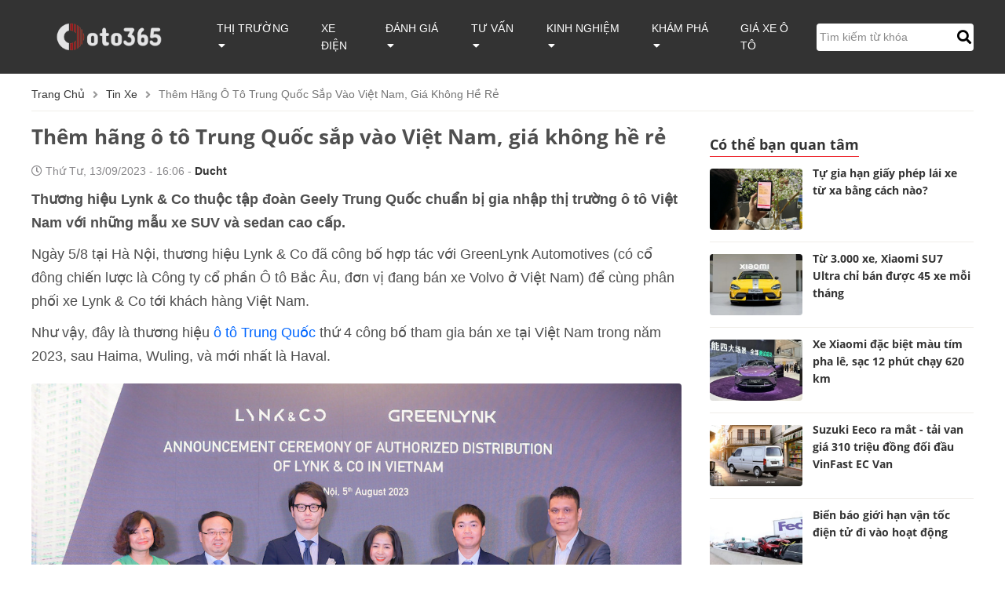

--- FILE ---
content_type: text/html; charset=UTF-8
request_url: https://oto365.net/them-hang-o-to-trung-quoc-sap-vao-viet-nam-gia-khong-he-re-7483
body_size: 9727
content:
<!DOCTYPE html>

<html lang="vi">
<head>
    <meta http-equiv="content-language" content="vi" />
<meta name="language" content="Vietnamese,vn" />
<meta name="geo.region" content="VN" />
<meta name="robots" content="index,follow,noodp" />
<meta charset="UTF-8">
<meta http-equiv="Content-Type" content="text/html; charset=UTF-8">
<meta name="viewport" content="width=device-width, minimum-scale=1.0, maximum-scale=1.0, user-scalable=no" />
<meta name="description" content="Thương hiệu Lynk & Co thuộc tập đoàn Geely Trung Quốc chuẩn bị gia nhập thị trường ô tô Việt Nam với những mẫu xe SUV và sedan cao cấp.">
<meta name="keywords" content="Lynk & Co, ô tô Trung Quốc, hãng ô tô, Geely">
<meta itemprop="image" content="https://oto365.net/uploads/news/2023/09/13/7483/0eadcbcdfd97e02036d2b05ed419a5618.jpeg" />
<meta property="og:url" content="https://oto365.net/them-hang-o-to-trung-quoc-sap-vao-viet-nam-gia-khong-he-re-7483" />
<meta property="og:type" content="article" />
<meta property="og:title" content="Thêm hãng ô tô Trung Quốc sắp vào Việt Nam, giá không hề rẻ" />
<meta property="og:description" content="Thương hiệu Lynk & Co thuộc tập đoàn Geely Trung Quốc chuẩn bị gia nhập thị trường ô tô Việt Nam với những mẫu xe SUV và sedan cao cấp." />
<meta property="og:image" content="https://oto365.net/uploads/news/2023/09/13/7483/0eadcbcdfd97e02036d2b05ed419a5618.jpeg" />
<meta property="og:site_name" content="oto365.net" />
<meta property="og:image:type" content="image/jpg" />
<meta property="og:image:width" content="626" />
<meta property="og:image:height" content="391" />
<title>Thêm hãng ô tô Trung Quốc sắp vào Việt Nam, giá không hề rẻ</title>
<link rel="shortcut icon" href="https://oto365.net/uploads/news/2023/09/13/7483/0eadcbcdfd97e02036d2b05ed419a5618.jpeg"/>
<link rel="canonical" href="https://oto365.net/them-hang-o-to-trung-quoc-sap-vao-viet-nam-gia-khong-he-re-7483" />


<link href="https://oto365.net/templates/fontawesome/css/all.css" rel="stylesheet" type="text/css"/>
<script src="https://oto365.net/templates/js/jquery.min.js" type="text/javascript" ></script>
<script type='text/javascript' src='https://oto365.net/templates/js/jquery.cookie.js'></script>
<script type='text/javascript' src='https://oto365.net/templates/js/menu.js?v=5'></script>
<!--Css-->
<link rel="stylesheet" type="text/css" href="https://oto365.net/templates/css/oto365_styles.css"/>
<link rel="stylesheet" type="text/css" href="https://oto365.net/templates/css/oto365_menu.css"/>
<link rel="stylesheet" type="text/css" href="https://oto365.net/templates/css/oto365_news.css?v=2"/>
<link rel="stylesheet" type="text/css" href="https://oto365.net/templates/css/oto365_footer.css"/>
<script>
    var URL_ROOT = 'https://oto365.net';
</script>
<!-- Google tag (gtag.js) -->
<script async src="https://www.googletagmanager.com/gtag/js?id=G-Y04972WJNS"></script>
<script>
  window.dataLayer = window.dataLayer || [];
  function gtag(){dataLayer.push(arguments);}
  gtag('js', new Date());

  gtag('config', 'G-Y04972WJNS');
</script>

<!--GOOGLE SEARCH STRUCTURED DATA FOR WEBSITE-->
<script type="application/ld+json">
    {
    "@context": "https://schema.org",
    "@type": "NewsArticle",
    "@id": "https://oto365.net/them-hang-o-to-trung-quoc-sap-vao-viet-nam-gia-khong-he-re-7483",
    "mainEntityOfPage": {
        "@type": "WebPage",
        "@id": "https://oto365.net/them-hang-o-to-trung-quoc-sap-vao-viet-nam-gia-khong-he-re-7483"
    },
    "headline": "Thêm hãng ô tô Trung Quốc sắp vào Việt Nam, giá không hề rẻ",
    "description": "Thương hiệu Lynk & Co thuộc tập đoàn Geely Trung Quốc chuẩn bị gia nhập thị trường ô tô Việt Nam với những mẫu xe SUV và sedan cao cấp.",
    "image": {
        "@type": "ImageObject",
        "url": "https://oto365.net/uploads/news/2023/09/13/7483/0eadcbcdfd97e02036d2b05ed419a5618.jpeg",
        "width": "250",
        "height": "170"
    },
    "datePublished": "2023-09-13T16:05:25+07:00",
    "dateModified": "2024-06-09T16:35:07+07:00",
    "author": {
        "@type": "Person",
        "name": "ducht",
        "url": "https://oto365.net/tac-gia-ducht"
    },
    "about": [
        "Lynk & Co",
        "ô tô Trung Quốc",
        "hãng ô tô",
        "Geely"
    ]
}
</script>


<!--GOOGLE BREADCRUMB STRUCTURED DATA-->
<script type="application/ld+json">
    {
    "@context": "https://schema.org",
    "@type": "BreadcrumbList",
    "itemListElement": [
        {
            "@type": "ListItem",
            "position": 1,
            "item": {
                "@id": "https://oto365.net",
                "name": "Trang chủ"
            }
        },
        {
            "@type": "ListItem",
            "position": 2,
            "item": {
                "@id": "https://oto365.net/tin-xe",
                "name": "Tin xe"
            }
        },
        {
            "@type": "ListItem",
            "position": 3,
            "item": {
                "@id": "https://oto365.net/them-hang-o-to-trung-quoc-sap-vao-viet-nam-gia-khong-he-re-7483",
                "name": "Thêm hãng ô tô Trung Quốc sắp vào Việt Nam, giá không hề rẻ"
            }
        }
    ]
}
</script>



</head>
<body>
<menu>
    <div class="oto365-container container">
    <div id="menu">
        <div id="logo">
            <a href="https://oto365.net" title="Oto365 - Trang tin tức mới nhất về ô tô">
                <img src="https://oto365.net/templates/images/logo-365.png" alt="Oto365 - Trang tin tức mới nhất về ô tô"/>
            </a>
            <div class="box-icon">
                <a href="javascript:void(0);" role="button" aria-expanded="false" class="icon-search" onclick="showInputSearch()">
                    <i class="fas fa-search"></i>
                </a>
                <div class="icon-nav">
                    <i class="fas fa-stream"></i>
                </div>
            </div>
        </div>
        <ul class="box-menu">
            
            
            
            <li class="list-info" onclick="menuChil(this)" >
                <a href="javascript:void(0);" role="button" aria-expanded="false" title="thị trường">
                    thị trường <i class="fa fa-caret-down" aria-hidden="true"></i>
                </a>
                <ul class="item-menu">
                    
                    <li><a href="https://oto365.net/thi-truong-xe" title="thị trường xe">thị trường xe</a></li>
                    
                    <li><a href="https://oto365.net/tin-xe" title="tin xe">tin xe</a></li>
                    
                </ul>
            </li>
            
            
            
            <li><a href="https://oto365.net/xe-dien" title="xe điện">xe điện</a></li>
            
            
            
            <li class="list-info" onclick="menuChil(this)" >
                <a href="javascript:void(0);" role="button" aria-expanded="false" title="đánh giá">
                    đánh giá <i class="fa fa-caret-down" aria-hidden="true"></i>
                </a>
                <ul class="item-menu">
                    
                    <li><a href="https://oto365.net/so-sanh-xe" title="so sánh xe">so sánh xe</a></li>
                    
                    <li><a href="https://oto365.net/danh-gia-xe" title="đánh giá xe">đánh giá xe</a></li>
                    
                </ul>
            </li>
            
            
            
            <li class="list-info" onclick="menuChil(this)" >
                <a href="javascript:void(0);" role="button" aria-expanded="false" title="tư vấn">
                    tư vấn <i class="fa fa-caret-down" aria-hidden="true"></i>
                </a>
                <ul class="item-menu">
                    
                    <li><a href="https://oto365.net/hoi-dap-xe" title="hỏi đáp xe">hỏi đáp xe</a></li>
                    
                    <li><a href="https://oto365.net/mua-ban-xe" title="mua bán xe">mua bán xe</a></li>
                    
                </ul>
            </li>
            
            
            
            <li class="list-info" onclick="menuChil(this)" >
                <a href="javascript:void(0);" role="button" aria-expanded="false" title="kinh nghiệm">
                    kinh nghiệm <i class="fa fa-caret-down" aria-hidden="true"></i>
                </a>
                <ul class="item-menu">
                    
                    <li><a href="https://oto365.net/cham-soc-xe" title="chăm sóc xe">chăm sóc xe</a></li>
                    
                    <li><a href="https://oto365.net/kinh-nghiem-lai-xe" title="kinh nghiệm lái xe">kinh nghiệm lái xe</a></li>
                    
                </ul>
            </li>
            
            
            
            <li class="list-info" onclick="menuChil(this)" >
                <a href="javascript:void(0);" role="button" aria-expanded="false" title="khám phá">
                    khám phá <i class="fa fa-caret-down" aria-hidden="true"></i>
                </a>
                <ul class="item-menu">
                    
                    <li><a href="https://oto365.net/kien-thuc-xe" title="kiến thức xe">kiến thức xe</a></li>
                    
                    <li><a href="https://oto365.net/the-gioi-xe" title="thế giới xe">thế giới xe</a></li>
                    
                </ul>
            </li>
            
            
            
            <li><a href="https://oto365.net/gia-xe-oto" title="giá xe ô tô">giá xe ô tô</a></li>
            
            
            
            <li>
                <div id="form-search">
                    <input type="text" id="search-text" name="text-search" placeholder="Tìm kiếm từ khóa" value="">
                    <a href="javascript:void(0);" class="btn-submit" id="search-submit" role="button" aria-expanded="false" onclick="news_search();">
                        <i class="fa fa-search"></i>
                    </a>
                </div>
            </li>
        </ul>
    </div>
    <div id="form-search-mb">
        <input type="text" id="search-text-mb" name="text-search" placeholder="Tìm kiếm từ khóa" value="">
        <a href="javascript:void(0);" class="btn-submit" id="search-submit-mb" role="button" aria-expanded="false" onclick="news_search_mobile();">
            <i class="fa fa-search"></i>
        </a>
    </div>
</div>
<script>
    // menu mobile
    $(".icon-nav").click(function(event){
        var mobileNav = $('.box-menu');
        const checkClass = mobileNav.hasClass('show-menu');
        if (!checkClass) {
            event.stopPropagation();
        }
        mobileNav.toggleClass('show-menu');
    });

    // Đóng menu mobile khi vuốt màn hình
    if ($(window).width() <= 1250) {
        $(window).scroll(function () {
            $(".box-menu").removeClass('show-menu');
            $(".icon-nav").removeClass('change');
        })
    }

    // Click ra ngoài menu
    $(document).on("click", function(e) {
        const mobileNav = $('.box-menu');
        const checkClass = mobileNav.hasClass('show-menu');
        if (checkClass) {
            if ($(e.target).is(".box-menu") === false) {
                if (!$(e.target).is("a")) {
                    $(".box-menu").removeClass("show-menu");
                    $(".icon-nav").removeClass('change');
                }
            }
        }
    });

    $(function () {
        $(".box-menu").find('li').mouseover(function () {
            $(this).find(".item-menu").css('display', 'flex');
        });

        $(".box-menu").find('li').mouseout(function () {
            $(this).find(".item-menu").hide();
        });
    });
</script>
</menu>
<main>
    
    <script type="text/javascript" src="https://oto365.net/templates/js/comment.js?v=6"></script>

<link rel="stylesheet" type="text/css" href="https://oto365.net/templates/css/oto365_news_detail.css?v=10"/>
<script type="text/javascript" src="https://oto365.net/templates/js/newsDetail.js?v=8"></script>
<!--highcharts-->
<script src="https://code.highcharts.com/highcharts.js"></script>
<div class="oto365-wrapper oto365-container fix-top">
    <div class="header-content" >
        <ul class="breadcrumb">
            <li><a href="https://oto365.net" title="oto365.net">Trang chủ</a><i class="fas fa-angle-right"></i></li>
            <li><a href="https://oto365.net/tin-xe" title="tin xe">tin xe</a><i class="fas fa-angle-right"></i></li>
            <li>Thêm hãng ô tô Trung Quốc sắp vào Việt Nam, giá không hề rẻ</li>
        </ul>
    </div>
    <div class="oto365-col-l detail_box0 col-l-detail">
        <!--menu tin tức-->
        <h1 class="title-detail title-detail-news">
            Thêm hãng ô tô Trung Quốc sắp vào Việt Nam, giá không hề rẻ
            
        </h1>
        
        <p class="time-post">
            <i class="far fa-clock"></i> Thứ Tư, 13/09/2023 - 16:06 -
            <a class="news-editor" href="https://oto365.net/tac-gia-ducht">ducht</a>
        </p>
        <div class="description news-des">Thương hiệu Lynk & Co thuộc tập đoàn Geely Trung Quốc chuẩn bị gia nhập thị trường ô tô Việt Nam với những mẫu xe SUV và sedan cao cấp.</div>
        <div class="news-content-page news-detail"><p>Ngày 5/8 tại Hà Nội, thương hiệu Lynk & Co đã công bố hợp tác với GreenLynk Automotives (có cổ đông chiến lược là Công ty cổ phần Ô tô Bắc Âu, đơn vị đang bán xe Volvo ở Việt Nam) để cùng phân phối xe Lynk & Co tới khách hàng Việt Nam.</p>

<p>Như vậy, đây là thương hiệu <a href="https://oto365.net/oto-trung-quoc-tan-cong-thi-truong-dong-nam-a-14215" title="ô tô trung quốc tấn công thị trường đông nam á">ô tô Trung Quốc</a> thứ 4 công bố tham gia bán xe tại Việt Nam trong năm 2023, sau Haima, Wuling, và mới nhất là Haval.</p>

<p><img src="https://oto365.net/uploads/news/2023/09/13/7483/2eadcbcdfd97e02036d2b05ed419a5618.jpeg"  /> Lễ công bố ra mắt thương hiệu Lynk & Co ở Việt Nam.</p>

<p>Dự kiến, Lynk & Co sẽ bắt đầu ra mắt showroom và bán xe từ tháng 10 tới đây. Theo tìm hiểu, Lynk & Co sẽ có 4 mẫu xe mang tới Việt Nam được đặt tên bằng các con số gồm: mẫu 01 thuộc phân khúc C-SUV, mẫu 03 ở phân khúc C-Sedan, 05 có thiết kế SUV lai coupe và chiếc <a href="https://oto365.net/gia-xe-suv-hang-d-tai-viet-nam-14753" title="danh sách xe hạng d và giá bán mới nhất tại việt nam 2024">SUV cỡ D</a> là 09.</p>

<p>Hiện giá bán của các mẫu xe Lynk & Co chưa được công bố. Tuy nhiên, tham khảo giá xe ở thị trường Trung Quốc thì thương hiệu này không hề rẻ.</p>

<p>Điển hình như mẫu <a href="https://oto365.net/lynk-co-09-ra-mat-voi-gia-ban-2-199-ty-dong-xe-dep-nhung-kho-canh-tranh-10715" title="lynk  co 09 ra mắt với giá bán 2199 tỷ đồng xe đẹp nhưng khó cạnh tranh">Lynk & Co 09</a> mới ra mắt có tổng cộng 6 phiên bản chia đều cho bản động cơ <a href="https://oto365.net/xe-mild-hybrid-la-gi-va-ban-co-nen-mua-khong-11296" title="xe mild hybrid (hybrid nhẹ) là gì và nguyên lý hoạt động">mild-hybrid</a> (MHEV) và <a href="https://oto365.net/xe-plug-in-hybrid-phev-la-gi-tai-sao-nen-mua-xe-nay-14247" title="xe plug-in hybrid (phev) là gì tại sao nên chọn mua xe này">plug-in hybrid</a> (PHEV), giá bán dao động từ 270.000 – 375.000 NDT (tương đương 955 – 1,33 tỷ đồng). Khi về Việt Nam, cộng thuế nhập khẩu và thuế tiêu thụ đặc biệt cũng như nhiều chi phí khác, chiếc Lynk & Co 09 sẽ khó có giá dưới 1 tỷ đồng.</p>

<p><img src="https://oto365.net/uploads/news/2023/09/13/7483/3677bf4061d94ffdc041f3ca627edc938.jpeg"  /> Mẫu Lynk & Co 09</p>

<p>Lý do Lynk & Co có giá bán đắt ngay tại Trung Quốc bởi đây là thương hiệu được hãng mẹ Geely xây dựng lên từ nền tảng công nghệ của Volvo, thương hiệu xe Bắc Âu đã thuộc sở hữu của tập đoàn Trung Quốc từ năm 2010. </p>

<p>Khi ra mắt vào năm 2016, Lynk & Co đã lựa chọn hướng đến là thương hiệu ô tô dành cho thế hệ người tiêu dùng mới ở đô thị, cụ thể là giới trẻ và các khách hàng yêu thích công nghệ xe châu Âu.</p>

<p>Cũng như Haval, Lynk & Co sẽ không chọn phân khúc xe giá rẻ hoặc phổ thông khi bán tại Việt Nam, mà sẽ nhắm đến là đối thủ ở phân khúc xe cao cấp của xe Nhật, Hàn, Pháp, Mỹ. Trong đó, mảng xe năng lượng mới <a href="https://oto365.net/co-che-hoat-dong-cua-xe-hybrid-giup-tiet-kiem-nhien-lieu-13567" title="cơ chế hoạt động của xe hybrid giúp tiết kiệm nhiên liệu">Hybrid </a>được dự báo là nhóm cạnh tranh gay gắt nhất với sự có mặt của Lynk & Co 09.</p>

<p> </p></div>
        
        <div class="news-content-more">
            <h2 class="h2-title">Bài liên quan</h2>
            <p class="related-news"><span class="item">
                        <a href="https://oto365.net/xe-o-to-dien-mini-trung-quoc-panda-knight-ra-mat-gia-tu-132-trieu-dong-8058" class="avatar-re" title="Xe ô tô điện mini Trung Quốc - Panda Knight ra mắt, giá từ 132 triệu đồng">
                            <img src="https://oto365.net/uploads/news/2023/09/08/8058/0068f4da1158ba415f40badd2f9e839c1.jpg" alt="Xe ô tô điện mini Trung Quốc - Panda Knight ra mắt, giá từ 132 triệu đồng">
                        </a>
                        <span class="item-l">
                            <a href="https://oto365.net/xe-o-to-dien-mini-trung-quoc-panda-knight-ra-mat-gia-tu-132-trieu-dong-8058" class="title-re" title="Xe ô tô điện mini Trung Quốc - Panda Knight ra mắt, giá từ 132 triệu đồng">Xe ô tô điện mini Trung Quốc - Panda Knight ra mắt, giá từ 132 triệu đồng</a>
                            <span class="des">Mới đây, hãng xe Trung Quốc vừa cho ra mắt mẫu ô tô điện mini có tên gọi Panda Knight với thiết kế hình hộp nhỏ gọn tương tự như VinFast VF3.</span>
                        </span>
                        </span></p><p class="related-news"><span class="item">
                        <a href="https://oto365.net/geely-panda-knight-doi-thu-moi-cua-vinfast-vf3-8010" class="avatar-re" title="Geely Panda Knight đối thủ mới của VinFast VF3">
                            <img src="https://oto365.net/uploads/news/2023/08/31/8010/0db5cc07a645a1c625316d03e468ab6ae.jpg" alt="Geely Panda Knight đối thủ mới của VinFast VF3">
                        </a>
                        <span class="item-l">
                            <a href="https://oto365.net/geely-panda-knight-doi-thu-moi-cua-vinfast-vf3-8010" class="title-re" title="Geely Panda Knight đối thủ mới của VinFast VF3">Geely Panda Knight đối thủ mới của VinFast VF3</a>
                            <span class="des">Mới đây, Geely đã ra mắt mẫu ô tô điện mini với tên gọi Panda Knight. Mẫu xe mới này có thiết kế hình hộp nhỏ gọn tương tự như Vinfast VF3.</span>
                        </span>
                        </span></p><p class="related-news"><span class="item">
                        <a href="https://oto365.net/thuong-hieu-xe-sang-trung-quoc-gia-nhap-thi-truong-o-to-viet-7457" class="avatar-re" title="Thương hiệu xe sang Trung Quốc gia nhập thị trường ô tô Việt">
                            <img src="https://oto365.net/uploads/news/2023/08/07/7457/083daf3113af595cfdc9c6f86019377fb.jpg" alt="Thương hiệu xe sang Trung Quốc gia nhập thị trường ô tô Việt">
                        </a>
                        <span class="item-l">
                            <a href="https://oto365.net/thuong-hieu-xe-sang-trung-quoc-gia-nhap-thi-truong-o-to-viet-7457" class="title-re" title="Thương hiệu xe sang Trung Quốc gia nhập thị trường ô tô Việt">Thương hiệu xe sang Trung Quốc gia nhập thị trường ô tô Việt</a>
                            <span class="des">Lynk&Co là thương hiệu ô tô cao cấp thành lập bởi Volvo và Geely Auto Group. Giai đoạn đầu, hãng dự kiến phân phối bốn mẫu xe tại Việt Nam.</span>
                        </span>
                        </span></p>
        </div>
        
        <div class="clear-fix"></div>
        <!--chia sẻ mạng xã hội-->
        <div class="chia-se">
            <span>Chia sẻ</span>
            <a href="https://www.facebook.com/sharer.php?u=https%3A%2F%2Foto365.net%2Fthem-hang-o-to-trung-quoc-sap-vao-viet-nam-gia-khong-he-re-7483"><i class="fab fa-facebook"></i></a>
            <a href="https://twitter.com/intent/tweet?url=https%3A%2F%2Foto365.net%2Fthem-hang-o-to-trung-quoc-sap-vao-viet-nam-gia-khong-he-re-7483&text=Th%C3%AAm+h%C3%A3ng+%C3%B4+t%C3%B4+Trung+Qu%E1%BB%91c+s%E1%BA%AFp+v%C3%A0o+Vi%E1%BB%87t+Nam%2C+gi%C3%A1+kh%C3%B4ng+h%E1%BB%81+r%E1%BA%BB"><i class="fab fa-twitter"></i></a>
        </div>
        
        <!--thẻ tags-->
        <div class="tags">
            <h3 class="txt">Tags:</h3>
            
            <h4 class="item-tag"><a href="https://oto365.net/tag/lynk-&-co" title="Lynk & Co">Lynk & Co</a></h4>
            
            <h4 class="item-tag"><a href="https://oto365.net/tag/o-to-trung-quoc" title="ô tô Trung Quốc">ô tô Trung Quốc</a></h4>
            
            <h4 class="item-tag"><a href="https://oto365.net/tag/hang-o-to" title="hãng ô tô">hãng ô tô</a></h4>
            
            <h4 class="item-tag"><a href="https://oto365.net/tag/geely" title="Geely">Geely</a></h4>
            
        </div>
        
        <!--bình luận-->
        <div class="comment">
            <h2>Bình luận</h2>
            <textarea class="cmt" placeholder="Chia sẻ bình luận của bạn" name="cmt" onclick="show_user();" maxlength="1000"></textarea>
            <p id="cmt-warning" class="warning"></p>
            <div class="col-btn">
                <div class="item">
                    <input type="text" class="email" placeholder="Email" name="email" maxlength="100">
                    <p id="email-warning" class="warning"></p>
                </div>
                <div class="item">
                    <input type="text" class="user" placeholder="Họ và tên" name="user" maxlength="100">
                    <p id="user-warning" class="warning"></p>
                </div>
                <a href="javascript:void(0);" class="btn-cmt" onclick="send_cmt('7483', 1);">Gửi</a>
            </div>
            <div class="col-dp">
                <ul class="cmt-option" data-type="1">
                    <li><a href="javascript:void(0);" data-value="1" class="active-cmt-option">Quan tâm nhất</a></li>
                    <li><a href="javascript:void(0);" data-value="2">Mới nhất</a></li>
                </ul>
                <ul class="cmt-dp">
                    
                    
                </ul>
                
            </div>
            
        </div>
        
        <!--tin cũ hơn-->
        <div class="tin_cu_hon">
            <h2>Tin cũ hơn</h2>
            
                <div class="list-new-item">
                    <div class="img-thumb">
                        <a href="https://oto365.net/can-canh-range-rover-velar-2025-ra-mat-tai-viet-nam-gia-tu-3729-ty-dong-23428" title="Cận cảnh Range Rover Velar 2025 ra mắt tại Việt Nam, giá từ 3,729 tỷ đồng">
                            <img src="https://oto365.net/uploads/news/2024/11/25/23428/0bcee54e2fa3e6fdf2f017b01e9633799.webp" class="img_full" alt="Cận cảnh Range Rover Velar 2025 ra mắt tại Việt Nam, giá từ 3,729 tỷ đồng">
                        </a>
                    </div>
                    <div class="infomation-new">
                        <h3><a href="https://oto365.net/can-canh-range-rover-velar-2025-ra-mat-tai-viet-nam-gia-tu-3729-ty-dong-23428" title="Cận cảnh Range Rover Velar 2025 ra mắt tại Việt Nam, giá từ 3,729 tỷ đồng">Cận cảnh Range Rover Velar 2025 ra mắt tại Việt Nam, giá từ 3,729 tỷ đồng</a></h3>
                        <div class="bm_L">
                            
                            <time class="bm_IN">25/11/2024 13:37</time>
                        </div>
                        <div class="descript">Hãng xe Anh quốc vừa chính thức ra mắt Range Rover Velar 2025 tại Việt Nam với thiết kế sắc sảo và hiện đại hơn, đi kèm nhiều trang bị hiện đại,...</div>
                    </div>
                </div>
            
                <div class="list-new-item">
                    <div class="img-thumb">
                        <a href="https://oto365.net/xe-nao-ban-o-viet-nam-dang-dat-chung-nhan-5-sao-an-toan-34786" title="Xe nào bán ở Việt Nam đang đạt chứng nhận 5 sao an toàn?">
                            <img src="https://oto365.net/uploads/news/2025/12/25/34786/0532dc80707a483f3a53a8e31f3cd5cf5.jpg" class="img_full" alt="Xe nào bán ở Việt Nam đang đạt chứng nhận 5 sao an toàn?">
                        </a>
                    </div>
                    <div class="infomation-new">
                        <h3><a href="https://oto365.net/xe-nao-ban-o-viet-nam-dang-dat-chung-nhan-5-sao-an-toan-34786" title="Xe nào bán ở Việt Nam đang đạt chứng nhận 5 sao an toàn?">Xe nào bán ở Việt Nam đang đạt chứng nhận 5 sao an toàn?</a></h3>
                        <div class="bm_L">
                            
                            <time class="bm_IN">25/12/2025 15:23</time>
                        </div>
                        <div class="descript">Nhiều mẫu xe đang phân phối tại Việt Nam đã nhận được 5 sao an toàn từ tổ chức NCAP khu vực Đông Nam Á.</div>
                    </div>
                </div>
            
                <div class="list-new-item">
                    <div class="img-thumb">
                        <a href="https://oto365.net/ferrari-gioi-thieu-mau-son-moi-lay-cam-hung-tu-xe-dua-f1-28515" title="Ferrari giới thiệu màu sơn mới lấy cảm hứng từ xe đua F1">
                            <img src="https://oto365.net/uploads/news/2025/04/08/28515/0f0e167a9ab04a2e8d6c5e9b5bf632b37.png" class="img_full" alt="Ferrari giới thiệu màu sơn mới lấy cảm hứng từ xe đua F1">
                        </a>
                    </div>
                    <div class="infomation-new">
                        <h3><a href="https://oto365.net/ferrari-gioi-thieu-mau-son-moi-lay-cam-hung-tu-xe-dua-f1-28515" title="Ferrari giới thiệu màu sơn mới lấy cảm hứng từ xe đua F1">Ferrari giới thiệu màu sơn mới lấy cảm hứng từ xe đua F1</a></h3>
                        <div class="bm_L">
                            
                            <time class="bm_IN">08/04/2025 19:56</time>
                        </div>
                        <div class="descript">Tùy chọn màu sơn đỏ nhám Rosso Racing 2025 Opaco chỉ khả dụng trên dòng siêu xe Ferrari 12Cilindri và Purosangue.</div>
                    </div>
                </div>
            
                <div class="list-new-item">
                    <div class="img-thumb">
                        <a href="https://oto365.net/toyota-corolla-cross-2024-da-co-mat-tai-viet-nam-du-kien-giao-xe-trong-thang-5-13620" title="Toyota Corolla Cross 2024 đã có mặt tại Việt Nam, dự kiến giao xe trong tháng 5">
                            <img src="https://oto365.net/uploads/news/2024/03/14/13620/6.jpg" class="img_full" alt="Toyota Corolla Cross 2024 đã có mặt tại Việt Nam, dự kiến giao xe trong tháng 5">
                        </a>
                    </div>
                    <div class="infomation-new">
                        <h3><a href="https://oto365.net/toyota-corolla-cross-2024-da-co-mat-tai-viet-nam-du-kien-giao-xe-trong-thang-5-13620" title="Toyota Corolla Cross 2024 đã có mặt tại Việt Nam, dự kiến giao xe trong tháng 5">Toyota Corolla Cross 2024 đã có mặt tại Việt Nam, dự kiến giao xe trong tháng 5</a></h3>
                        <div class="bm_L">
                            
                            <time class="bm_IN">15/03/2024 15:32</time>
                        </div>
                        <div class="descript">Toyota Corolla Cross 2024 nhập khẩu từ Thái Lan về Việt Nam vừa chính thức cập cảng Hải Phòng. Xe dược nhập khẩu từ Thái Lan với 2 bản là V và Hybrid, dự kiến giao đến tay khách hàng trong tháng 5.
</div>
                    </div>
                </div>
            
                <div class="list-new-item">
                    <div class="img-thumb">
                        <a href="https://oto365.net/volkswagen-polo-bi-dung-san-xuat-o-chau-au-20984" title="Volkswagen Polo bị dừng sản xuất ở châu Âu">
                            <img src="https://oto365.net/uploads/news/2024/09/25/20984/0358617ef58c304809c0fb53caf5e64b4.jpg" class="img_full" alt="Volkswagen Polo bị dừng sản xuất ở châu Âu">
                        </a>
                    </div>
                    <div class="infomation-new">
                        <h3><a href="https://oto365.net/volkswagen-polo-bi-dung-san-xuat-o-chau-au-20984" title="Volkswagen Polo bị dừng sản xuất ở châu Âu">Volkswagen Polo bị dừng sản xuất ở châu Âu</a></h3>
                        <div class="bm_L">
                            
                            <time class="bm_IN">26/09/2024 16:41</time>
                        </div>
                        <div class="descript">Mẫu xe điện bán chạy thứ 8 châu Âu sẽ bị ngừng sản xuất tại nhà máy ở Tây Ban Nha để nhường chỗ cho xe điện.</div>
                    </div>
                </div>
            
        </div>
        
    </div>
    <div class="oto365-col-r">
        
        <div class="oto365-title"><h2>Có thể bạn quan tâm</h2></div>
        <ul class="oto365-new-car">
            
                <li class="oto365-item">
                    <a href="https://oto365.net/tu-gia-han-giay-phep-lai-xe-tu-xa-bang-cach-nao-33677" title="Tự gia hạn giấy phép lái xe từ xa bằng cách nào?" class="oto365-img">
                        <img src="https://oto365.net/uploads/news/2025/11/04/33677/07acd5244833cb55c09a1b4a89cdb22c4.jpg" alt="Tự gia hạn giấy phép lái xe từ xa bằng cách nào?">
                    </a>
                    <div class="oto365-info-car">
                        <a href="https://oto365.net/tu-gia-han-giay-phep-lai-xe-tu-xa-bang-cach-nao-33677" class="oto365-car" title="Tự gia hạn giấy phép lái xe từ xa bằng cách nào?">Tự gia hạn giấy phép lái xe từ xa bằng cách nào?</a>
                        <div class="bm_L see_more">
                            
                            <time class="bm_IN">04/11/2025 12:22</time>
                        </div>
                        <div class="most_descriptive">Hiện nay, ngoài trang dịch vụ công, người dân có thể tự gia hạn bằng lái bằng cách nào để tiết kiệm thời gian và tránh quên?</div>
                    </div>
                </li>
            
                <li class="oto365-item">
                    <a href="https://oto365.net/tu-3-000-xe-xiaomi-su7-ultra-chi-ban-duoc-45-xe-moi-thang-35534" title="Từ 3.000 xe, Xiaomi SU7 Ultra chỉ bán được 45 xe mỗi tháng" class="oto365-img">
                        <img src="https://oto365.net/uploads/news/2026/02/02/35534/031729bbd37e5c027882f6d3054efbf25.jpg" alt="Từ 3.000 xe, Xiaomi SU7 Ultra chỉ bán được 45 xe mỗi tháng">
                    </a>
                    <div class="oto365-info-car">
                        <a href="https://oto365.net/tu-3-000-xe-xiaomi-su7-ultra-chi-ban-duoc-45-xe-moi-thang-35534" class="oto365-car" title="Từ 3.000 xe, Xiaomi SU7 Ultra chỉ bán được 45 xe mỗi tháng">Từ 3.000 xe, Xiaomi SU7 Ultra chỉ bán được 45 xe mỗi tháng</a>
                        <div class="bm_L see_more">
                            
                            <time class="bm_IN">02/02/2026 11:20</time>
                        </div>
                        <div class="most_descriptive">Doanh số của chiếc sedan điện bản hiệu suất cao gần như tụt đáy trong tháng cuối của 2025 sau khi giảm liên tục trong 4 tháng.</div>
                    </div>
                </li>
            
                <li class="oto365-item">
                    <a href="https://oto365.net/xe-xiaomi-dac-biet-mau-tim-pha-le-sac-12-phut-chay-620-km-34093" title="Xe Xiaomi đặc biệt màu tím pha lê, sạc 12 phút chạy 620 km" class="oto365-img">
                        <img src="https://oto365.net/uploads/news/2025/11/24/34093/09d33dfec256031abc4eda045129c655a.jpg" alt="Xe Xiaomi đặc biệt màu tím pha lê, sạc 12 phút chạy 620 km">
                    </a>
                    <div class="oto365-info-car">
                        <a href="https://oto365.net/xe-xiaomi-dac-biet-mau-tim-pha-le-sac-12-phut-chay-620-km-34093" class="oto365-car" title="Xe Xiaomi đặc biệt màu tím pha lê, sạc 12 phút chạy 620 km">Xe Xiaomi đặc biệt màu tím pha lê, sạc 12 phút chạy 620 km</a>
                        <div class="bm_L see_more">
                            
                            <time class="bm_IN">24/11/2025 11:49</time>
                        </div>
                        <div class="most_descriptive">Xiaomi YU7 Max đặc biệt màu Crystal Purple không chỉ khác biệt về thiết kế, màu sắc mà còn nâng cấp trang bị an toàn.</div>
                    </div>
                </li>
            
                <li class="oto365-item">
                    <a href="https://oto365.net/suzuki-eeco-ra-mat-tai-van-gia-310-trieu-dong-doi-dau-vinfast-ec-van-34751" title="Suzuki Eeco ra mắt - tải van giá 310 triệu đồng đối đầu VinFast EC Van" class="oto365-img">
                        <img src="https://oto365.net/uploads/news/2025/12/23/34751/03cb2f630cc4e0993d50a495aef1eef8d.jpg" alt="Suzuki Eeco ra mắt - tải van giá 310 triệu đồng đối đầu VinFast EC Van">
                    </a>
                    <div class="oto365-info-car">
                        <a href="https://oto365.net/suzuki-eeco-ra-mat-tai-van-gia-310-trieu-dong-doi-dau-vinfast-ec-van-34751" class="oto365-car" title="Suzuki Eeco ra mắt - tải van giá 310 triệu đồng đối đầu VinFast EC Van">Suzuki Eeco ra mắt - tải van giá 310 triệu đồng đối đầu VinFast EC Van</a>
                        <div class="bm_L see_more">
                            
                            <time class="bm_IN">23/12/2025 09:01</time>
                        </div>
                        <div class="most_descriptive">Suzuki Eeco trang bị động cơ xăng 1.2L, tải trọng tối đa 595 kg cho phép xe hoạt động 24/7 trong khu vực nội đô.</div>
                    </div>
                </li>
            
                <li class="oto365-item">
                    <a href="https://oto365.net/bien-bao-gioi-han-van-toc-dien-tu-di-vao-hoat-dong-34848" title="Biển báo giới hạn vận tốc điện tử đi vào hoạt động" class="oto365-img">
                        <img src="https://oto365.net/uploads/news/2025/12/29/34848/0b6de9d7b156d0c4ba7978a39e2e9a6b1.jpg" alt="Biển báo giới hạn vận tốc điện tử đi vào hoạt động">
                    </a>
                    <div class="oto365-info-car">
                        <a href="https://oto365.net/bien-bao-gioi-han-van-toc-dien-tu-di-vao-hoat-dong-34848" class="oto365-car" title="Biển báo giới hạn vận tốc điện tử đi vào hoạt động">Biển báo giới hạn vận tốc điện tử đi vào hoạt động</a>
                        <div class="bm_L see_more">
                            
                            <time class="bm_IN">29/12/2025 09:38</time>
                        </div>
                        <div class="most_descriptive">Biển báo điện tử có thể tự động điều chỉnh giới hạn vận tốc tùy vào tình hình thời tiết và mật độ giao thông đường phố.</div>
                    </div>
                </li>
            
        </ul>
        
        <!--giá xe-->
        
        <div class="thi_truong fix_kt top_fx">
            <h2>Giá xe ô tô</h2>
            <ul class="ky_nang768">
                <li class="picture1">
                    <a href="https://oto365.net/gia-xe-oto" title="Giá xe ô tô">
                        <img src="https://oto365.net/templates/images/car_price.jpg"  alt="Giá xe ô tô">
                    </a>
                    <h3 class="title_nt">
                        <a href="https://oto365.net/bien-bao-gioi-han-van-toc-dien-tu-di-vao-hoat-dong-34848" title=""></a>
                    </h3>
                </li>
                
                <li class="title_other">
                    <a href="https://oto365.net/gia-xe-oto-toyota-vios" title="Giá xe Toyota Vios">Giá xe Toyota Vios</a>
                </li>
                
                <li class="title_other">
                    <a href="https://oto365.net/gia-xe-oto-toyota-corolla-cross" title="Giá xe Toyota Corolla Cross">Giá xe Toyota Corolla Cross</a>
                </li>
                
                <li class="title_other">
                    <a href="https://oto365.net/gia-xe-oto-hyundai-accent" title="Giá xe Hyundai Accent">Giá xe Hyundai Accent</a>
                </li>
                
                <li class="title_other">
                    <a href="https://oto365.net/gia-xe-oto-hyundai-santa-fe" title="Giá xe Hyundai Santa Fe">Giá xe Hyundai Santa Fe</a>
                </li>
                
                <li class="title_other">
                    <a href="https://oto365.net/gia-xe-oto-hyundai" title="Giá xe Hyundai">Giá xe Hyundai</a>
                </li>
                
                <li class="title_other">
                    <a href="https://oto365.net/gia-xe-oto-kia-sorento" title="Giá xe Kia Sorento">Giá xe Kia Sorento</a>
                </li>
                
                <li class="title_other">
                    <a href="https://oto365.net/gia-xe-oto-mazda-3" title="Giá xe Mazda 3">Giá xe Mazda 3</a>
                </li>
                
                <li class="title_other">
                    <a href="https://oto365.net/gia-xe-oto-mazda-cx-5" title="Giá xe Mazda CX-5">Giá xe Mazda CX-5</a>
                </li>
                
                <li class="title_other">
                    <a href="https://oto365.net/gia-xe-oto-porsche-macan" title="Giá xe Porsche Macan">Giá xe Porsche Macan</a>
                </li>
                
                <li class="title_other">
                    <a href="https://oto365.net/gia-xe-oto-suzuki-jimny" title="Giá xe Suzuki Jimny">Giá xe Suzuki Jimny</a>
                </li>
                
                <li class="title_other">
                    <a href="https://oto365.net/gia-xe-oto-vinfast-vf7" title="Giá xe VinFast VF7">Giá xe VinFast VF7</a>
                </li>
                
                <li class="title_other">
                    <a href="https://oto365.net/gia-xe-oto-ford-transit" title="Giá xe Ford Transit">Giá xe Ford Transit</a>
                </li>
                
                <li class="title_other">
                    <a href="https://oto365.net/gia-xe-oto-kia-morning" title="Giá xe Kia Morning">Giá xe Kia Morning</a>
                </li>
                
                <li class="title_other">
                    <a href="https://oto365.net/gia-xe-oto-vinfast-vf3" title="Giá xe VinFast VF3">Giá xe VinFast VF3</a>
                </li>
                
            </ul>
        </div>
        
    </div>
</div>
<script>
    var newsId = "7483";
</script>
<div id="tooltip"></div>

    
</main>
<footer>
    <div class="oto365-container">
    <div class="col-t">
        <div class="col-l">
            <img class="img-logo" src="https://oto365.net/templates/images/logo-365.png" alt="Oto365 - Trang tin tức mới nhất về ô tô">
            <p class="intro">
                <strong style="color: rgba(255,255,255,.50)">Oto365.net</strong> là trang web cung cấp tin tức về ô tô. Các thông tin được tổng hợp và sắp xếp bằng chương
                trình máy tính
            </p>
            <ul>
                <li>Email: hi.oto365@gmail.com</li>
            </ul>
            <!--<p>Website đang trong quá trình thử nghiệm và xin giấy phép của Bộ thông tin và truyền thông</p>-->
        </div>
        <ul class="col-c">
            
            
            
            <li class="list-info">
                <a class="parent" href="javascript:void(0);" role="button" aria-expanded="false" title="thị trường">
                    thị trường
                </a>
                <ul class="item-menu">
                    
                    <li><a href="https://oto365.net/thi-truong-xe" title="thị trường xe">thị trường xe</a></li>
                    
                    <li><a href="https://oto365.net/tin-xe" title="tin xe">tin xe</a></li>
                    
                </ul>
            </li>
            
            
            
            <li class="list-info">
                <a class="parent parenthv" href="https://oto365.net/xe-dien" title="xe điện">xe điện</a>
            </li>
            
            
            
            <li class="list-info">
                <a class="parent" href="javascript:void(0);" role="button" aria-expanded="false" title="đánh giá">
                    đánh giá
                </a>
                <ul class="item-menu">
                    
                    <li><a href="https://oto365.net/so-sanh-xe" title="so sánh xe">so sánh xe</a></li>
                    
                    <li><a href="https://oto365.net/danh-gia-xe" title="đánh giá xe">đánh giá xe</a></li>
                    
                </ul>
            </li>
            
            
            
            <li class="list-info">
                <a class="parent" href="javascript:void(0);" role="button" aria-expanded="false" title="tư vấn">
                    tư vấn
                </a>
                <ul class="item-menu">
                    
                    <li><a href="https://oto365.net/hoi-dap-xe" title="hỏi đáp xe">hỏi đáp xe</a></li>
                    
                    <li><a href="https://oto365.net/mua-ban-xe" title="mua bán xe">mua bán xe</a></li>
                    
                </ul>
            </li>
            
            
            
            <li class="list-info">
                <a class="parent" href="javascript:void(0);" role="button" aria-expanded="false" title="kinh nghiệm">
                    kinh nghiệm
                </a>
                <ul class="item-menu">
                    
                    <li><a href="https://oto365.net/cham-soc-xe" title="chăm sóc xe">chăm sóc xe</a></li>
                    
                    <li><a href="https://oto365.net/kinh-nghiem-lai-xe" title="kinh nghiệm lái xe">kinh nghiệm lái xe</a></li>
                    
                </ul>
            </li>
            
            
            
            <li class="list-info">
                <a class="parent" href="javascript:void(0);" role="button" aria-expanded="false" title="khám phá">
                    khám phá
                </a>
                <ul class="item-menu">
                    
                    <li><a href="https://oto365.net/kien-thuc-xe" title="kiến thức xe">kiến thức xe</a></li>
                    
                    <li><a href="https://oto365.net/the-gioi-xe" title="thế giới xe">thế giới xe</a></li>
                    
                </ul>
            </li>
            
            
            
            <li class="list-info">
                <a class="parent parenthv" href="https://oto365.net/gia-xe-oto" title="giá xe ô tô">giá xe ô tô</a>
            </li>
            
            
            <li class="list-info"></li>
            
        </ul>
        <div class="col-r">
            <div>
                <p class="title">Theo dõi chúng tôi</p>
                <div class="mxh">
                    <a href="https://www.facebook.com/oto365.net" class="fb" target='blank'><i class="fab fa-facebook"></i></a>
                    <a href="javascript:void(0);" role="button" aria-expanded="false" class="youtube" target='blank'><i class="fab fa-youtube"></i></a>
                    <a href="javascript:void(0);" role="button" aria-expanded="false" class="tiktok" target='blank'><i class="fab fa-tiktok"></i></a>
                    <a href="https://www.instagram.com/oto365net" class="insta" target='blank'><i class="fab fa-instagram"></i></a>
                </div>
            </div>
        </div>
    </div>
    <div class="col-b">
        <ul>
            <li><a href="javascript:void(0);" role="button" aria-expanded="false">Chính sách bảo mật</a></li>
            <span class="line">|</span>
            <li><a href="javascript:void(0);" role="button" aria-expanded="false">Thỏa thuận người dùng</a></li>
            <span class="line">|</span>
            <li><a href="javascript:void(0);" role="button" aria-expanded="false">Về chúng tôi</a></li>
        </ul>
        <p class="copyright">Copyright @oto365.net. All rights reserved.</p>
    </div>
</div>
<!--nút lên đầu trang-->
<button onclick="topFunction()" id="myBtn"><i class="fa fa-arrow-up"></i></button>
<script>
    //Get the button
    var mybutton = document.getElementById("myBtn");

    // When the user scrolls down 20px from the top of the document, show the button
    window.onscroll = function() {scrollFunction()};

    function scrollFunction() {
        if (document.body.scrollTop > 20 || document.documentElement.scrollTop > 20) {
            mybutton.style.display = "block";
        } else {
            mybutton.style.display = "none";
        }
    }

    // When the user clicks on the button, scroll to the top of the document
    function topFunction() {
        $([document.documentElement, document.body]).animate({
            scrollTop: 0
        }, 300);
    }
</script>
</footer>
</body>
</html>



--- FILE ---
content_type: text/css
request_url: https://oto365.net/templates/css/oto365_styles.css
body_size: 2609
content:
@font-face {
    font-family: openSans;
    /*src: url(../font/monospace/Monospace.ttf);*/
    src: url(../font/OpenSans-Regular.ttf);
}

@font-face {
    font-family: openSansBold;
    src: url(../font/OpenSans-Bold.ttf);
}

/*@font-face {*/
    /*font-family: monospaceBold;*/
    /*src: url(../font/monospace/monospace.bold.ttf);*/
/*}*/

/*logo*/
.header_bg {
    width: 100%;
    margin: 0 auto;
    z-index: 10;
    background-image: url(../images/trang-chu/header-backg.jpeg);
    background-color: #cccccc;
    background-position: left;
    background-repeat: no-repeat;
}

:root {
    --alBlack: #000000;
    --alBlackF: #242529;
    --alWhite: #ffffff;
    --alBlue: #DEE8F4;
    --alBlueA: #2596cf;
    --alBlueHMb: #c6d7ec;
    --alGray: #F5F5F5;
    --alGrayListCars: #E1E1E1;
    --alGrayInfoCars: #555;
    --alBreadcrumb: #999;
    --alRed: #ED2028;
    --alRedHover: #bd0f15;
    --alListLink: #293241;
    --bg: #333;
    --blueLink: #0331C4;
    --red: #cc0000;
    --redHover: #760E1B;
    --green: #28A745;
    --greenHover: #1e7b34;
    --gray: #f2f2f2;
    --border: #ededed;
    --blue: #2596cf;
    --blueHover: #1f7ead;
    --orange: #e06320;
    --orangeHover: #b44f18;
    --backLink: #0066FF;
    --blue2: #007BFF;
    --blueHover2: #0063cc;
}

html {
    font-size: 62.5%;
}

* {
    margin: 0;
    padding: 0;
    box-sizing: border-box;
    -moz-box-sizing: border-box;
    -webkit-box-sizing: border-box;
    line-height: 22px;
    font-size: 14px;
    /*font-family: 'openSans', sans-serif;*/
    color: #4f4f4f;
    text-decoration: none;
    text-transform: inherit;
    font-family: 'mySourceSansProRegularFont', sans-serif;
}

h1 {
    font-family: 'openSansBold', sans-serif;
    font-size: 2.2rem;
    line-height: 2.4rem;
}

h2 {
    font-family: 'openSansBold', sans-serif;
    font-size: 1.8rem;
    line-height: 2.4rem;
}

h3 {
    font-family: 'openSansBold', sans-serif;
    font-size: 1.4rem;
}

h4 {
    font-size: 1rem;
    font-family: 'openSansBold', sans-serif;
}

h5 {
    font-size: 100%;
    font-family: 'openSansBold', sans-serif;
}

.oto365-clear-fix {
    clear: both;
}

a {
    cursor: pointer;
}

a:hover {
    color: var(--alRed) !important;
}

ul li {
    list-style: none;
}

img {
    width: 100%;
    vertical-align: middle;
    object-fit: cover;
}

p {
    line-height: 22px;
}

select {
    height: 40px;
    border-radius: 4px;
    border: 1px solid #c7c5c5;
}

blockquote {
    background: #F8F6FF;
    padding: 10px 15px;
    border-left: 5px solid #e4a90d;
    border-radius: 4px;
}

.oto365-container {
    width: 1200px;
    margin: 0 auto;
}

.loading-img {
    position: fixed;
    top: 0;
    right: 0;
    bottom: 0;
    left: 0;
    z-index: 99999;
    background: rgba(33, 33, 33, .5);
    display: none;
}

.box-loading {
    background-repeat: no-repeat;
    background-attachment: fixed;
    background-position: center;
    width: 100%;
    height: 100%;
    z-index: 999999;
    text-align: center;
    display: flex;
    align-items: center;
    justify-content: center;
}

.oto365-car, .oto365-new {
    font-weight: bold;
    font-size: 14px;
    font-family: 'openSansBold', sans-serif;
    color: #4f4f4f;
}

.oto365-car {
    overflow: hidden;
    text-overflow: ellipsis;
    line-height: 2.2rem;
    -webkit-line-clamp: 3;
    height: 70px;
    display: -webkit-box !important;
    -webkit-box-orient: vertical;
    color: #333;
}

.oto365-price {
    font-family: 'neoSansIntelBold', sans-serif;
    color: var(--alWhite);

    text-align: right;
    font-weight: 700;
}

.oto365-title {
    padding: 2rem 0;
}

.oto365-title h2 {
    display: inline-block;
    padding-bottom: 0.3rem;
    border-bottom: 1px solid var(--alRed);
    color: #333;

}

.news_01 h3, .sub-news-cate h3, .fix_title1 {
    text-transform: none;

}

.news_01 h3 a, .sub-news-cate h3 a, .fix_title1 a {
    font-size: 15px;
}

.discripts_left {
    overflow: hidden;
    text-overflow: ellipsis;
    line-height: 25px;
    -webkit-line-clamp: 3;
    height: 78px;
    display: -webkit-box;
    -webkit-box-orient: vertical;
    margin-top: -5px;
}

.xem_nhieu {
    text-transform: initial !important;
}

/*logo*/
nav .oto365-container {
    display: flex;
    justify-content: space-between;
    flex-wrap: wrap;
    padding: 1.5rem 0;
}

nav .oto365-logo img {
    width: 190px;
}

.oto365-hot-news {
    background: none;

}

/*nút tải thêm xe*/
#tai_them_tin {
    background: none;
    text-align: center;
    align-items: center;
    margin-top: 2em;
    margin-bottom: 1em;

}

#tai_them_tin a {
    background: var(--alRed);
    padding: .8em 3em;
    color: #fff;
    border-radius: 5px;

    max-width: 25%;
    font-family: 'openSansBold';
    font-size: 16px;
}

#tai_them_tin a:hover {
    background: var(--alRedHover);

}

/*trang video*/
.list_video_page {
    display: flex;
    flex-wrap: wrap;
    justify-content: space-between;
    margin-top: 2em;
}

.list_video_page article {
    flex-basis: 24%;
    margin-bottom: 2em;
}

.main_video iframe {
    height: 450px;
}

.oto365-des {
    overflow: hidden;
    text-overflow: ellipsis;
    -webkit-line-clamp: 4;
    height: 90px;
    display: -webkit-box;
    -webkit-box-orient: vertical;
    line-height: 22px;
    margin-top: 1.4rem;
}

/*logo lay ngau nhien tu cac bao*/
.logo_ngau_nhien {
    padding: 0;
    display: none;
}

.logo_ngau_nhien img {
    width: 57px !important;
    height: 16px !important;
}

.logo_ngau_nhien .bm_IN {
    margin-left: 12px;
}

/*trang đánh giá*/
.flex_box {
    display: flex;
    flex-wrap: wrap;
    justify-content: space-between;
    width: 100% !important;
    flex-basis: 100% !important;
    padding-bottom: 1em;
}

.thumb-art-2 {
    flex-basis: 58%;
}

.thumb-art-3 {
    flex-basis: 40%;
}

.thumb-art-2 img {
    object-fit: cover;
    top: 0;
    bottom: 0;
    left: 0;
    right: 0;
    width: 100%;
    height: 260px;
    display: block;
    overflow: hidden;
}

.list_thumb {
    background: none;
    margin-top: 1em;
}

.list_thumb article {
    display: flex;
    flex-wrap: wrap;
    justify-content: space-between;
    border-bottom: 1px solid #f0eeea;
    padding-bottom: 1em;
}

.list_thumb article:last-child {
    border-bottom: none;
}

.list_thumb:nth-child(n+1):nth-last-child(2) article {
    border-bottom: none;
}

.thumb-art-4 {
    flex-basis: 30%;
}

.title-news-danh-gia {
    flex-basis: 68%;
}

.title-news-danh-gia h3 {
    text-transform: none;
}

.title-news-danh-gia h3 a {
    font-family: 'openSansBold';
    font-size: 16px;
    line-height: 2.5rem;
}

.thumb-art-4 img {
    height: 170px;
}

.disc_danh_gia {
    height: 50px;
    max-height: 50px;
    overflow: hidden;
}

.fix_mota_ngan {
    overflow: hidden;
    text-overflow: ellipsis;
    line-height: 22px;
    -webkit-line-clamp: 3;
    height: 70px;
    display: -webkit-box;
    -webkit-box-orient: vertical;
}

/*tin cũ hơn*/
.list_tin_cu {
    padding-top: 1em;
    padding-bottom: 1em;

}

.list_tin_cu article {
    display: flex;
    flex-wrap: wrap;
    justify-content: space-between;
}

.tin_cu_img {
    flex-basis: 30%;
}

.tin_cu_img img {
    height: 140px !important;
}

.tin_cu_text {
    flex-basis: 68%;
}

.tin_cu_text h3 {
    margin-bottom: 1em;
    margin-top: 0 !important;
}

/*phân trang*/

.oto365-pagination ul {
    display: flex;
    align-items: center;
    justify-content: flex-end;
    margin-bottom: 2.5rem;
}

.oto365-pagination ul li a {
    display: inline-block;
    text-align: center;
    color: var(--alBlack);
    width: 3.5rem;
    line-height: 3.5rem;
    margin: 0 0.5rem 0 0;
    background: var(--alGrayListCars);
    border-radius: 4px;
}

.oto365-pagination ul li a:hover {
    background: var(--alRed) !important;
    color: var(--alWhite);
}

.oto365-active-pag {
    background: var(--alRed) !important;
    color: var(--alWhite) !important;
    font-weight: 700;
}

/*mô tả cho phần xem nhiều nhất*/
.discriptions1 {
    display: none;
    margin-top: .5em;
    margin-bottom: .5em;
}

/*breadcrumb*/
.oto365-breadcrumb {
    padding: 1.5rem 0 0.5rem;
    text-transform: capitalize;
}

.oto365-breadcrumb .fa-angle-right {
    margin: 0 3px;
    color: var(--alBreadcrumb);
}

/*nút lên đầu trangr*/
#myBtn {
    display: none;
    position: fixed;
    bottom: 20px;
    right: 30px;
    z-index: 99;
    border: none;
    outline: none;
    background-color: var(--alRed);
    cursor: pointer;

    border-radius: 4px;
}

#myBtn span {
    font-size: 1.5em !important;
    color: #fff;
    padding: .3em .3em 0 .3em !important;
}

.descript {
    overflow: hidden;
    text-overflow: ellipsis;
    line-height: 22px;
    -webkit-line-clamp: 3;
    /*height: 70px;*/
    display: -webkit-box;
    -webkit-box-orient: vertical;
    color: #4f4f4f;
}

.large, .small {
    flex-basis: 49%;
}

.large img {
    height: 400px;
}

.small {
    display: flex;
    flex-wrap: wrap;
    justify-content: space-between;
    align-items: flex-start
}

.small div {
    flex-basis: 48%;
}

.small .oto365-item {
    margin-bottom: 2.5rem;
}

.small .oto365-item img {
    height: 190px;
}

.oto365-new {
    margin-top: 1rem;
}

.tile_right a {
    font-family: 'openSans' !important;
    font-size: 14px !important;
}

.small_scrips {
    margin-top: 1.4rem;
    display: none;
}

.title-page {
    display: inline-block;
    margin-bottom: 1.5rem;
    text-transform: capitalize;
    border-bottom: 1px solid var(--alRed);
    color: #333;
    padding-bottom: 0.3rem;
}

/*giao diện cho phiên bản Mobile*/
@media only screen and (max-width: 1230px) {
    .oto365-container {
        width: 100%;
    }

    /*breadcrumb*/
    .oto365-breadcrumb {
        padding: 1.5rem 1.5rem 0.5rem;
    }

    /*logo*/
    .oto365-logo {
        padding-left: 1em;
    }

}

@media only screen and (max-width: 1160px) {
    .small .oto365-item img {
        height: 200px;
    }

    .large img {
        height: 420px;
    }
}

@media only screen and (max-width: 1060px) {
    .small .oto365-item img {
        height: 190px;
    }

    .large img {
        height: 400px;
    }
}

@media only screen and (max-width: 1024px) {
    .discriptions1 {
        display: block;
    }

    .oto365-car {
        height: auto;
    }
}

@media only screen and (max-width: 991px) {
    .small .oto365-item img {
        height: 180px;
    }

    .large img {
        height: 370px;
    }
}

@media only screen and (max-width: 895px) {
    .small .oto365-item img {
        height: 150px;
    }

    .large img {
        height: 320px;
    }

    .descript {
        display: none;
    }

}

@media only screen and (max-width: 768px) {
    /*breadcrumb*/
    .oto365-breadcrumb {
        padding: 1.5rem 1rem 0;
    }

    h1 {
        font-size: 1.8rem;
    }

    h2 {
        font-size: 1.8rem;
        line-height: 2.6rem;
    }

    .oto365-title h2 {
        font-size: 1.8rem;
        line-height: 2.4rem;
        color: #333;
    }

    .oto365-title {
        padding: 1.5rem 0;
    }

    select {
        height: 35px;
    }

    .list_video_page article {
        flex-basis: 49%;
    }

    .main_video iframe {
        height: 380px;
    }

    .large, .small {
        flex-basis: 100%;
    }

    .large {
        margin-bottom: 1.5rem;
    }

    .oto365-des {
        margin-top: 1.5rem;
        -webkit-line-clamp: inherit;
    }

    .small .oto365-item img {
        height: 250px;
    }

    .descript {
        display: block;
    }

    .large img {
        height: 420px;
    }

}

@media only screen and (max-width: 680px) {
    .small .oto365-item img {
        height: 230px;
    }
}

@media only screen and (max-width: 661px) {
    .discriptions1 {
        height: 44px;
        overflow: hidden;
    }
}

@media only screen and (max-width: 600px) {
    .main_video iframe {
        height: 320px;
    }

    .small .oto365-item img {
        height: 210px;
    }
}

@media only screen and (max-width: 576px) {
    .small .oto365-item img {
        height: 190px;
    }

    .large img {
        height: 390px;
    }
}

@media only screen and (max-width: 530px) {
    .main_video iframe {
        height: 290px;
    }

    .list_video_page iframe {
        height: 140px;
    }

    .thumb-art-4 img {
        height: 90px;
    }

    .fix_mota_ngan {
        overflow: hidden;
        text-overflow: ellipsis;
        line-height: 25px;
        -webkit-line-clamp: 2;
        height: 50px;
        display: -webkit-box;
        -webkit-box-orient: vertical;
    }

    .large img {
        height: 350px;
    }

    .small .oto365-item img {
        height: 180px;
    }

    .oto365-car {
        line-height: 2.5rem;
    }
}

@media only screen and (max-width: 480px) {
    .main_video iframe {
        height: 250px;
    }

    .list_video_page iframe {
        height: 120px;
    }

    .discriptions1 {
        display: none;
    }

    .small div {
        flex-basis: 100%;
    }

    .small .oto365-item img, .large img, .img-thumb img {
        height: 280px !important;
    }

    .oto365-new {
        height: auto !important;
        -webkit-line-clamp: inherit !important;
        max-height: fit-content !important;
    }

    .list_video_page article, .infomation-new, .img-thumb {
        flex-basis: 100% !important;
    }

    .infomation-new h3 {
        margin-top: 1em !important;
        margin-bottom: 1rem !important;
    }

    .descript {
        height: auto !important;
    }

    figure .bm_Bg img {
        height: 16px !important;
        width: 57px !important;
    }

    .logo_ngau_nhien {
        display: block;
    }

    .small .oto365-item .logo_ngau_nhien img, .bm_AS img {
        height: 16px !important;
        width: 57px !important;
    }

    .oto365-item .oto365-new {
        margin-bottom: 1rem;
    }
}

@media only screen and (max-width: 420px) {
    .main_video iframe {
        height: 200px;
    }

    .list_video_page iframe {
        height: 180px;
    }

    .fix_mota_ngan {
        height: auto;
        -webkit-line-clamp: inherit;
    }

    .thumb-art-4 img {
        height: 180px !important;
    }

    .news_01 h3 a, .sub-news-cate h3 a, .fix_title1 a, .infomation-new h3 a, .thi_truong p a, .oto365-car, .oto365-new {
        font-size: 16px;
    }

    * {
        font-size: 15px;
    }

    .small .oto365-item img, .large img {
        height: 220px;
    }

    .small .oto365-item img, .large img, .img-thumb img {
        height: 240px !important;
    }
}

@media only screen and (max-width: 380px) {
    .video_box {
        margin-top: 0 !important;
    }

    .small .oto365-item img, .large img {
        height: 200px;
    }
}

@media only screen and (max-width: 360px) {
    .main_video iframe {
        height: 170px;
    }

    .list_video_page iframe {
        height: 150px;
    }

    .small .oto365-item img, .large img {
        height: 160px;
    }

    .large .img_full, .oto365-item img.img_full {
        height: 200px !important;
    }
}




--- FILE ---
content_type: text/css
request_url: https://oto365.net/templates/css/oto365_menu.css
body_size: 1429
content:
/*logo*/
menu {
    background-color: #333;
}

#menu {
    display: flex;
    align-items: center;
    justify-content: space-between;
    width: 100%;
}

menu .container {
    display: flex;
    align-items: center;
    justify-content: flex-start;
    flex-wrap: wrap;
}

menu .container .box-menu {
    display: flex;
    align-items: center;
}

menu .container .box-menu li {
    position: relative;
}

menu .container .box-menu li a {
    display: inline-block;
    color: #fff !important;
    text-transform: uppercase;
    cursor: pointer;
    padding: 2.5rem 1.5rem;
    width: 100%;
}

menu .container .box-menu li a:hover {
    color: var(--alRed) !important;
}

.active-menu {
    color: var(--alRed) !important;
}

#logo {
    height: 4rem;
}

#logo img {
    height: 4rem;
    object-fit: contain;
}

#menu .item-menu li a:hover {
    color: var(--alRed) !important;
}

.change-mb {
    display: flex !important;
}

/*tìm kiếm sản phẩm*/
#form-search {
    display: flex;
    justify-content: center;
    align-items: center;
    background-color: var(--alWhite);
    height: 3.5rem;
    width: 20rem;
    border-radius: 4px;
    padding: 0 1rem;
}

#form-search-mb  {
    display: none;
    justify-content: center;
    align-items: center;
    background-color: var(--alWhite);
    height: 4rem;
    width: 100%;
    border-radius: 4px;
    padding: 0 1rem;
}


#search-text {
    height: 3.5rem;
    flex-basis: 90%;
    outline: none;
    border-radius: 4px;
    border: none;
    color: var(--alBlack);
}

#search-text-mb {
    height: 4rem;
    flex-basis: 100%;
    outline: none;
    border-radius: 4px;
    border: none;
    color: var(--alBlack);
}

#search-submit, #search-submit-mb {
    flex-basis: 10%;
    display: flex;
    justify-content: right;
    border: none;
    outline: none;
    background-color: var(--alWhite);
}

#form-search i, #form-search-mb i {
    font-size: 1.8rem;
    color: var(--alBlack);
    margin-left: 5px;
    cursor: pointer;
}

#form-search a, #form-search-mb a {
    padding: 0;
}

::placeholder {
    color: #888 !important;
}

#logo .box-icon {
    display: none;
}

menu .container .box-menu a i {
    display: none;
}

#search-submit i {
    display: inline-block;
}

.fa-caret-down {
    display: inline-block !important;
}

/*menu mobile*/
/*start menu mobile*/
.icon-nav {
    display: none;
}

.bar1, .bar2, .bar3 {
    width: 35px;
    height: 4px;
    background-color: var(--alWhite);
    margin: 6px 0;
    transition: 0.4s;
}

.change .bar1 {
    -webkit-transform: rotate(-41deg) translate(-8px, 5px);
    transform: rotate(-41deg) translate(-8px, 5px)
}

.change .bar2 {
    opacity: 0;
}

.change .bar3 {
    -webkit-transform: rotate(40deg) translate(-8px, -7px);
    transform: rotate(40deg) translate(-8px, -7px);
}

.active-menu-web {
    position: fixed;
    top: 0;
    left: 0;
    overflow-x: hidden;
    overflow-y: hidden;
    z-index: 999;
    width: 100%;
}

#menu .box-menu li .item-menu {
    display: none;
    position: fixed;
    z-index: 99;
    text-transform: uppercase;
    text-align: left;
    background: var(--bg);
    flex-direction: column;
}

#menu .box-menu li .item-menu li {
    cursor: pointer;
    display: inline-block;
    position: relative;
    text-transform: uppercase;
}

#menu .box-menu li .item-menu li a {
    border: none;
    display: inline-block;
    color: #fff;
    cursor: pointer;
    width: 100%;
    padding: 15px 20px;
}

.fa-caret-down {
    margin-left: 2px;
    color: #fff;
}

/*end menu mobile*/

.bg-g {
    background: var(--bg);
}

/*nav menu*/
.show {
    left: 0;
    opacity: 1;
}

.hide {
    opacity: 0;
    left: 100%;
}

.mobile-nav {
    background: #d7370f;
    position: fixed;
    top: 0;
    width: 100vw;
    height: 100vh;
    text-align: center;
    transition: .2s ease;
    overflow: auto;
    z-index: 10;
}

.mobile-nav a {
    text-align: center;
    color: #ffffff;
    opacity: 0;
    transition: opacity .9s ease-in-out;
}

.mobile-nav.show a {
    text-align: center;
    opacity: 1;
}

.mobile-nav .nav-title {
    display: flex;
    align-items: center;
    justify-content: space-between;
    background: #f0542d;
    padding: 10px 15px;
    color: #fff;
}

.mobile-nav .nav-title span {
    font-size: 21px;
    font-weight: bold;
}

.mobile-nav .nav-title i {
    font-size: 35px;
}

.mobile-nav .nav-box-filter {
    display: flex;
    align-items: center;
    justify-content: space-between;
    flex-wrap: wrap;
    border-radius: 5px;
    padding: 15px 5px 0;
}

.mobile-nav .nav-box-filter li {
    flex-basis: 49%;
    display: flex;
    align-items: center;
    justify-content: space-between;
    margin-bottom: 15px;
    border: 1px solid #dedede;
    border-radius: 4px;
    width: 100%;
    background: #fff;
    outline: none;
    overflow: hidden;
    padding: 0 10px;
    color: #000;
}

.mobile-nav .nav-box-filter li input {
    font-size: 14px;
    outline: 0;
    border: none;
    width: 100%;
    background: #fff;
    padding: 10px 0;
    color: #000;
}

.mobile-nav .nav-box-filter li input::placeholder {
    color: #212421;
}

#nav-search {
    flex: 100%;
}

#nav-search i {
    margin-right: 5px;
    color: #212421;
}

.mobile-nav .box-btn-nav {
    display: flex;
    align-items: center;
    justify-content: space-between;
    padding: 0 5px 30px;
}

.mobile-nav .box-btn-nav .btn-reset-nav {
    background: grey;
    border: none;
    cursor: pointer;
    padding: 8px;
    flex-basis: 49%;
    border-radius: 4px;
    font-weight: bold;
    text-transform: uppercase;
    color: #fff;
}

.mobile-nav .box-btn-nav .btn-search-nav {
    background: #D12660;
    border: none;
    cursor: pointer;
    padding: 8px;
    flex-basis: 49%;
    border-radius: 4px;
    font-weight: bold;
    text-transform: uppercase;
    color: #fff;
}

.box-nav-list {
    display: none;
}

.box-nav-list .title {
    display: flex;
    align-items: center;
    justify-content: space-between;
    width: 100%;
    padding: 10px 15px;
    background: #dedede;
    text-transform: uppercase;
}

.box-nav-list .title span, .box-nav-list .title a {
    font-size: 16px;
}

.box-nav-list .title a {
    color: #fff;
    background: darkred;
    padding: 5px 8px;
    border-radius: 4px;
}

.nav-list-content {
    background: #fff;
    display: none;
    align-items: baseline;
    justify-content: start;
    flex-wrap: wrap;
    width: 100%;
    z-index: 10;
    padding: 10px 0;
}

.active-nav-select {
    position: fixed;
    top: 0;
    left: 0;
    right: 0;
    bottom: 0;
    width: 100%;
    height: 100vh;
    overflow-y: auto;
    overflow-x: hidden;
    background: #fff;
    display: flex;
    align-items: baseline;
    justify-content: flex-start;
    flex-direction: column;
}

.show-menu {
    position: fixed;
    top: 72px;
    height: 100%;
    z-index: 999;
    background: #F0542D;
    flex-flow: column;
}

.nav-list-content li {
    flex-basis: 33%;
    text-align: center;
    padding: 13px 5px;
}


@media only screen and (max-width: 1250px) {
    menu {
        border-bottom: 1px solid #e7e7e7;
        transition-duration: 350ms;
        transition-property: all;
        transition-timing-function: cubic-bezier(.7,1,.7,1);
        display: flex;
        align-items: center;
        position: -webkit-sticky;
        position: sticky;
        top: 0;
        z-index: 9;
    }

    #menu .box-menu li .item-menu {
        position: static;
    }

    #menu .box-menu li .item-menu li a {
        padding: 2rem 0 2rem 5rem;
    }

    menu .container .box-menu li {
        width: 100%;
    }

    #logo {
        width: 100%;
        display: flex;
        align-items: center;
        justify-content: space-between;
        padding: 1.5rem 0;
    }

    #logo img {
        width: auto;
        height: 40px;
        object-fit: cover;
    }

    .icon-nav {
        display: block;
        color: #fff;
    }

    .icon-nav .fa-stream {
        color: #fff;
        font-size: 24px;
    }

    #menu {
        padding: 0;
    }

    menu .container .box-menu li a {
        padding: 2rem;
    }

    menu .container .box-menu {
        display: flex;
        align-items: center;
        flex-wrap: wrap;
        position: fixed;
        top: 60px;
        left: -100%;
        width: 100%;
        height: 100%;
        text-align: left;
        transition: .3s ease;
        overflow: auto;
        z-index: 10;
        flex-direction: column;
        justify-content: flex-start !important;
        background: var(--bg);
    }

    menu .container .box-menu a i {
        color: var(--alWhite);
        margin-right: 2px;
        display: inline-block;
    }

    .show-menu {
        left: 0 !important;
        width: 80% !important;
        opacity: 1;
    }

    #logo {
        height: auto;
        align-items: center;
    }

    #logo .box-icon {
        display: flex;
        align-items: center;
    }

    #logo .box-icon .icon-search i {
        font-size: 24px;
        margin-right: 3rem;
        color: var(--alWhite);
        position: relative;
        top: 1px;
    }

    #form-search {
        display: none;
    }

    #form-search-mb {
        display: none;
        margin-bottom: 1rem;
    }

    menu .container .box-menu li {
        position: relative;
        border-bottom: 1px dotted #595959;
    }

    #menu .item-menu li:first-child {
        border-top: 1px dotted #595959;
    }

    #menu .item-menu li:last-child {
        border-bottom: none;
    }

    menu .container .box-menu li:last-child  {
        border-bottom: none;
    }
}




   
  

--- FILE ---
content_type: text/css
request_url: https://oto365.net/templates/css/oto365_news.css?v=2
body_size: 5737
content:
nav {
    position: relative;
}

.oto365-title {
    padding: 1.5rem 0;
}

img {
    border-radius: 4px;
}

.featured-link a {
    display: inline-block;
    width: 100%;
}

.featured-link img {
    height: 81px;
}

.oto365-wrapper {
    display: flex;
    align-items: flex-start;
    justify-content: space-between;
    flex-wrap: wrap;
}

.oto365-wrapper .oto365-col-l {
    flex-basis: 69%;
}

blockquote, address {
    margin-top: 1em;
    margin-bottom: 1em;
}

frame, iframe {
    max-width: 100%;
}

figcaption p {
    text-align: center;

}

.oto365-col-l ul li a {
    margin-left: 0;
    padding-left: 0;
    text-align: left;
    display: inline-block;
}

.oto365-wrapper .oto365-col-r {
    flex-basis: 28%;
}

.oto365-wrapper .oto365-col-l .oto365-nav-news {
    margin: 1.5rem 0 2rem;
}

.oto365-wrapper .oto365-col-l .oto365-nav-news a {
    color: var(--alBlack);
    text-transform: uppercase;
    font-size: 1.8rem;
    border-right: 1px solid var(--alGrayInfoCars);
    padding: 0 1rem;
}

.oto365-wrapper .oto365-col-l .oto365-nav-news a:first-child {
    padding-left: 0;
}

.oto365-wrapper .oto365-col-l .oto365-nav-news a:last-child {
    padding-right: 0;
    border-right: none;
}

.oto365-wrapper .oto365-col-l .oto365-nav-news a:hover {
    color: var(--alRed);
}

.oto365-col-l h3 {
    margin-bottom: 1rem;
}

.oto365-logo {
    margin-top: 1em;
}

.logo_image img {
    width: auto !important;
}

/*table- bảng*/
table {
    width: 100%;
    border-collapse: collapse;
    border: 1px solid #f0f0f0;
    margin-bottom: 20px;
}

table tbody tr:first-child  {
    background: #851A22 !important;
}

table tbody tr:first-child td, table tbody tr:first-child td strong, table tbody tr:first-child td p {
    color: #fff !important;
}

table tr:nth-child(odd) {
    background: #F8F6FF;
}

table tr:nth-child(even) {
    background: #fff;
}

table td, table th {
    padding: 1rem;
    text-align: center;
}

.tin-khac {
    padding: 1em;
    background: #fff;
    margin-bottom: 20px;
    border: 1px solid #e5e5e5;
    padding-top: 0;
    margin-top: 1em;
}

.fix_news {
    background: none !important;
    padding: 0 !important;
}

/*giữ lại cột phải trang chi tiết*/
.giu_lai {
    position: sticky !important;
    position: -webkit-sticky !important;
    top: 85px;
}

/*tab trang tin tức*/
.tab {
    display: flex;
    align-items: baseline;
    justify-content: space-between;
    flex-wrap: nowrap;
    overflow-x: auto;
    padding-bottom: .5em;
}

.tab .item {
    font-size: 1.8rem;
    background: var(--bcWhite);
    text-align: center;
    padding: 1rem 1.5rem;
    flex: 0 0 auto;
    text-transform: capitalize;
    cursor: pointer;
    border-right: 1px solid var(--bcGray);
    padding-left: 0;
}

.tab .item a {
    color: #000;
    font-size: 1em;
}

.tab .item a:hover, .tab .item a.active {
    color: red;
}


/*tin nổi bật*/
.oto365-hot-news {
    display: flex;
    align-items: flex-start;
    justify-content: space-between;
    flex-wrap: wrap;
    padding-bottom: 1.5rem;
}

.oto365-hot-news .oto365-box-l {
    flex-basis: 68%;
}

.oto365-hot-news .oto365-box-r {
    flex-basis: 30%;
}


.oto365-hot-news .oto365-box-l img {
    height: 400px;
}

.oto365-title-news {
    font-size: 2rem !important;
    line-height: 3rem !important;
    margin-bottom: 1rem;
}

.oto365-hot-news .oto365-box-l .oto365-title-news {
    margin: 1.5rem 0;
    font-size: 2rem !important;
    line-height: 3.2rem;
    text-transform: inherit;
    font-family: 'openSansBold';
}

.oto365-hot-news .oto365-box-r .oto365-item {
    margin-bottom: 1.5rem;
}

.oto365-hot-news .oto365-box-r .oto365-item .oto365-new {
    margin-top: 1rem;
}

.oto365-new {
    overflow: hidden;
    text-overflow: ellipsis;
    display: -webkit-box;
    -webkit-box-orient: vertical;
    font-family: 'openSansBold';
    line-height: 2.4rem;
    font-size: 1.6rem;
    color: #333;

}

.oto365-hot-news .oto365-box-r img {
    height: 165px;
}

.fix-top {
    padding: 2rem 0;
}

.fix_pd {
    padding-top: 0;
}

/*tin theo danh mục*/
.oto365-col-l .oto365-box-news {
    margin-top: 1.5rem;
}

.oto365-box-news .oto365-box {
    display: flex;
    align-items: flex-start;
    justify-content: space-between;
    flex-wrap: wrap;
}

.oto365-box-news .oto365-box .oto365-item {
    flex-basis: 100%;
    display: flex;
    align-items: flex-start;
    justify-content: space-between;
    flex-wrap: wrap;
    margin-bottom: 2rem;
}

.oto365-box-news .oto365-box .oto365-item img {
    height: 167px;
}

.oto365-box-news .oto365-box .oto365-item:last-child {
    margin-bottom: 0;
}

.oto365-box-news .oto365-item .oto365-box-img {
    flex-basis: 30%;
}

.oto365-box-news .oto365-item .oto365-box-text {
    flex-basis: 68%;
}

.oto365-box-news .oto365-item .oto365-box-text .oto365-new {
    display: inline-block;
    margin-bottom: 1.5rem;
    font-size: 1.8rem;
    line-height: 2.6rem;
}

/*video*/

.oto365-box-video {
    margin-top: 1.5rem;
}

.oto365-box-video .oto365-box {
    display: flex;
    align-items: flex-start;
    justify-content: space-between;
    flex-wrap: wrap;
    background: var(--alBlue);
    padding: 1rem;
    border-radius: 4px;
}

.oto365-box-video .oto365-box .oto365-item {
    flex-basis: 32%;
}

.oto365-box-video .oto365-box .oto365-item a {
    display: inline-block;
    width: 100%;
}

.oto365-box-video .oto365-box .oto365-item a:hover .oto365-title-video {
    color: var(--alRed);
}

.oto365-box-video .oto365-item img {
    height: 179px;
    margin-bottom: 1rem;
    font-weight: bold;
}

.oto365-box-video .oto365-item .oto365-title-video {
    margin-bottom: 1rem;
    font-weight: bold;
}

a:hover, .news_01 h3 a:hover, .thi_truong h3 a:hover {
    color: var(--alRed);
}

/*div 01*/
.content_02 {
    display: flex;
    flex-wrap: wrap;
    justify-content: space-between;
    padding-bottom: 2em;
}

.div_1 {
    background: none;
    flex-basis: 35%;
}

.div_2 {
    background: none;
    flex-basis: 62%;
}

.div_1 .news_01:last-child {
    border-bottom: none;
}

.news_01 {
    border-bottom: 1px solid #ccc;
    padding-bottom: 1em;
    margin-bottom: .8em;
}

.news_01 h3 {
    display: block;
    margin-bottom: .6em;
}

.sub-news-cate a, .full-thumb a {

    font-weight: bold;

}

.sub-news-cate h3, .title-news {
    margin-bottom: .5em;
    height: 22px;
    max-height: 22px;
    overflow: hidden;
}

.news_list, .div_list {
    display: flex;
    flex-wrap: wrap;
    justify-content: space-between;
}

.news_list img {
    flex-basis: 20%;
    width: 120px;
    object-fit: cover;
    height: 78px;
}

.news_list p {
    flex-basis: 68%;
}

.full-thumb {
    flex-basis: 245px;
}

.sub-news-cate {
    flex-basis: 419px;
}

.sub-news-cate article {
    margin-bottom: 1.5em;
}

.sub-news-cate a:hover, .full-thumb a:hover, .item_video h3 a:hover {
    color: var(--alRed);
}

.diendan {
    display: block;
    margin-bottom: 1em;
}

.count_cmt {
    font-size: .9em !important;
}

.fix_title1, .mota_ngan {
    overflow: hidden;
    text-overflow: ellipsis;
    line-height: 25px;
    -webkit-line-clamp: 3;
    height: 72px;
    max-height: 72px;
    display: -webkit-box;
    -webkit-box-orient: vertical;
    margin-bottom: 1em;
}

.mota_ngan2 {
    height: 48px;
}

/*video box*/
.video_box {
    padding: 1em;
    background: #fcfaf6;
    border: 1px solid #f0eeea;
    margin-bottom: 2em;
    margin-top: 2em;
}

.video_col_l {
    flex-basis: 56%;
}

.video_col_r {
    flex-basis: 42%;
    overflow-y: scroll;
    height: 340px;
}

.item_video, .box_new {
    display: flex;
    flex-wrap: wrap;
    justify-content: space-between;

}

.item_video iframe {
    width: 150px;
    height: 80px;
}

.item_video p {
    flex-basis: 30%;
}

.item_video h3 {
    flex-basis: 67%;
    height: 74px;
    max-height: 74px;
    overflow: hidden;
}

.item_video h3 a {
    text-transform: none;
    color: #333;
}

/*news trên footer*/
.box_new {
    /*padding: 1em 0;*/
    /*border-top: 1px solid #f0eeea;*/
    /*padding-top: 2rem;*/
    padding-bottom: 2rem;
}

.col-left-new {
    flex-basis: 69%;
}

.col-right-new {
    flex-basis: 28%;
    background: none;
}

.list-new-item {
    display: flex;
    flex-wrap: wrap;
    justify-content: space-between;
    margin-bottom: 1em;
    border-bottom: 1px solid #f0eeea;
    padding-bottom: 1em;
}

.list-new-item:last-child {
    border-bottom: none;
}

.list-new-item:nth-child(n+1):nth-last-child(2) {
    border-bottom: none;
}

.img-thumb {
    flex-basis: 30%;
}

.img-thumb img {
    height: 170px;
    margin-top: 0 !important;
}

.infomation-new {
    flex-basis: 68%;
}

.infomation-new h3 a, .thi_truong p a {
    text-transform: none;
    color: #333;
    font-family: 'openSansBold';
    font-size: 16px;
    line-height: 2.4rem;
}

.infomation-new h3 {
    margin-bottom: 1rem;
}

.infomation-new h3 a:hover, .thi_truong p a:hover {
    color: var(--alRed);
}

/*picture advertisement*/
.img_advertisement {
    display: block;
    padding-bottom: 1em;
    margin-bottom: 1em;
}

.img_advertisement li {
    margin-bottom: 1em;
}

.thi_truong {
    padding: 0;
    margin-top: 1em;
}

.thi_truong h2, .tin_moi h2, #news-title {
    margin-bottom: 1em;
    position: relative;
    display: inline-block;
}

.tin_moi h1, .tin_moi h2, #news-title {
    font-size: 2rem;
    color: #333;
    font-family: 'openSansBold';
}

.thi_truong h2:before, .tin_moi h2::before {
    content: "";
    width: 100%;
    height: 1px;
    border-bottom: 1px solid var(--alRed);
    position: absolute;
    left: 0;
    bottom: -4px;
}

#news-title::before {
	content: "";
    height: 1px;
	border-bottom: 1px solid var(--alRed);
	width: 100%;
	position: absolute;
	left: 0;
	bottom: -4px;
}

.thi_truong video {
    display: block;
}

.thi_truong h3 {
    margin-bottom: 1em;
    padding-top: .5em;
}

.thi_truong h3 a {
    color: #333;
    text-transform: none;
    font-family: 'openSansBold';
    font-size: 16px;
    line-height: 2.5rem;
}

.thi_truong p {
    padding-bottom: 1em;
    border-top: 1px solid #f0eeea;
    padding-top: 1em;
}

.meta-news {
    color: #757575;
    font-size: 12px;
    line-height: 14px;
    font-weight: 400 !important;

}

.meta-news .count_cmt, .meta-news .icon_commend {
    font-size: 12px;
    color: #076db6;
    display: inline-block;
    text-decoration: none !important;
}

.meta-news .count_cmt .ic, .meta-news .icon_commend .ic {
    fill: #bdbdbd;
    width: 12px;
    height: 12px;
    margin-right: 1px;
}

.ic {
    width: 16px;
    height: 16px;
    fill: #757575;
    display: inline-block;
    vertical-align: middle;
}

.meta-news .count_cmt, .meta-news .icon_commend {
    font-size: 12px;
    color: #076db6;
    display: inline-block;
    text-decoration: none !important;
}

.meta-news .count_cmt {
    margin-left: 1em;
}

.count_cmt i {
    color: #727272;
}

p.meta-news {
    margin-top: 1em;
}

.meta-news a, .meta-news span {
    width: auto;

    color: #727272;
}

.meta-news a:hover {
    color: var(--alRed);
}

a.count_cmt span {
    font-size: 1em;
    color: #727272;
}

/*logo dan nguon va thoi gian dang bai*/
.bm_L {
    display: flex;
    flex-wrap: wrap;
    align-items: baseline;
    margin-bottom: 1rem;
}

.bm_AS {
    display: -webkit-flex;
    display: -moz-box;
    display: flex;
    -webkit-align-items: center;
    -moz-box-align: center;
    align-items: center;
}

.bm_AS figure {
    padding: 0 !important;
    margin-top: 0 !important;
    background: none;
}

.bm_Cs .bm_Ct {
    opacity: 1;
    transition: opacity .2s ease-in-out, -webkit-transform .7s;
    -moz-transition: opacity .2s ease-in-out, transform .7s, -moz-transform .7s;
    transition: opacity .2s ease-in-out, transform .7s;
    transition: opacity .2s ease-in-out, transform .7s, -webkit-transform .7s, -moz-transform .7s;
}

.bm_Cs {
    position: relative;
}

figure img {
    height: 100%;
}

.bm_L > :not(:first-child) {
    margin-left: 12px;
    -webkit-flex-shrink: 0;
    flex-shrink: 0;
}

.bm_AS img {
    width: auto;
    height: 14px !important;
}

.bm_IN {
    color: #adb5bd;
    font-size: 12px;
}

.bm_small {
    display: none;
}

/*tính phí sang tên*/
.oto365-box-name-transfer-fee {
    margin-top: 1rem;
}

.oto365-name-transfer-fee {
    background: var(--alBlue);
    padding: 1.5rem;
    display: flex;
    align-items: center;
    justify-content: space-between;
    flex-wrap: wrap;
    border-radius: 4px;
}

.oto365-name-transfer-fee .oto365-box {
    flex-basis: 100%;
}

.oto365-name-transfer-fee .oto365-item {
    display: flex;
    align-items: flex-start;
    justify-content: space-between;
    flex-wrap: wrap;
    margin-bottom: 2rem;
}

.oto365-name-transfer-fee .oto365-item:last-child {
    margin-bottom: 0;
}

.oto365-name-transfer-fee .oto365-row {
    flex-basis: 52%;
}

.oto365-name-transfer-fee .oto365-pdb .oto365-row {
    display: flex;
    align-items: flex-start;
    flex-direction: column;
}

.oto365-name-transfer-fee .oto365-row input {
    margin-right: 0.5rem;
    position: relative;
    top: 1px;
}

.oto365-name-transfer-fee .oto365-choose {
    flex-basis: 75%;
    display: flex;
    align-items: center;
    justify-content: space-between;
}

.oto365-name-transfer-fee .oto365-choose select {
    height: 30px;
    width: 100px;
}

.oto365-name-transfer-fee .oto365-cacu {
    border-top: 1px solid #fff;
    padding-top: 1.5rem;
}

.oto365-name-transfer-fee .oto365-cacu label {
    font-weight: bold;
}

.oto365-name-transfer-fee .oto365-cacu span {
    font-weight: bold;
    color: var(--alRed);
}

h2.parent-cate {
    position: relative;
    display: inline-block;
    font-size: 1.8rem;
}

h2.parent-cate:before {
    content: "";
    width: 100%;
    height: 1px;
    border-bottom: 1px solid var(--alRed);
    position: absolute;
    left: 0;
    bottom: -4px;
}

h2.parent-cate a, .thi_truong h2 a {
    font-size: 2rem;
    color: #333;
    font-family: 'openSansBold';
}

/*xe mói về*/

.oto365-col-r .oto365-new-car, .video_box2 {
    display: flex;
    align-items: flex-start;
    justify-content: space-between;
    flex-wrap: wrap;
}

.oto365-col-r .oto365-new-car .oto365-item {
    flex-basis: 100%;
    display: flex;
    align-items: flex-start;
    justify-content: space-between;
    flex-wrap: wrap;
    padding: 1.5rem 0;
    border-bottom: 1px solid #f0eeea;
}

.oto365-col-r .oto365-new-car .oto365-item:first-child {
    padding-top: 0;
}

.oto365-col-r .oto365-new-car .oto365-item:last-child {
    border-bottom: none;
}

.oto365-col-r .oto365-item .oto365-img {
    flex-basis: 35%;
}

.oto365-col-r .oto365-item .oto365-info-car {
    flex-basis: 61%;
    display: flex;
    align-items: flex-start;
    flex-direction: column;
    margin-top: -5px;
}

.oto365-col-r .oto365-item .oto365-info-car .oto365-price {
    color: var(--alRed);
    margin-top: 0.5rem;

}

.oto365-col-r .oto365-item .oto365-img img {
    height: 78px;
}

.oto365-active-news-menu {
    color: var(--alRed) !important;
    font-weight: 700;
}

/*style cho trang chi tiết tin*/
.header-content {
    clear: both;
    margin-bottom: 1.5rem;
    display: block;
    flex-basis: 100%;
}

.time-post, .time-post i {
    color: #89888b;
}

.date {
    color: #757575;
    font-size: 14px;
}

.breadcrumb {
    float: none;
    border-bottom: 1px solid #f0eeea;
    padding-bottom: 1rem;
    display: flex;
    align-items: center;
    justify-content: flex-start;
    flex-wrap: wrap;
}

.breadcrumb li:first-child {
    color: #076db6;
}

.breadcrumb li:first-child:after {
    border: none;
}

.breadcrumb li {
    position: relative;
    display: inline-block;
    font-size: 14px;
    color: #757575;
}

.breadcrumb li, .breadcrumb li a, .breadcrumb li b {
    display: inline-block;
    text-transform: capitalize;
}

.breadcrumb li i {
    padding: 0 1rem;
    color: #999;
    position: relative;
    top: 1px;
}

/*.breadcrumb li:after {*/
    /*content: "";*/
    /*width: 5px;*/
    /*height: 5px;*/
    /*border-top: 1px solid #bdbdbd;*/
    /*border-right: 1px solid #bdbdbd;*/
    /*transform: rotate(45deg);*/
    /*position: absolute;*/
    /*left: -19px;*/
    /*top: 9px;*/
/*}*/

.title-detail {
    line-height: 140%;
    font-weight: bold;
    margin-bottom: 15px;
    text-transform: none;
}

.title-detail .link {
    font-size: 20px;
    color: var(--blueLink) !important;
    margin-left: 5px;
}

.title-detail .link:hover {
    color: var(--alRedHover) !important;
}

p.descriptions {
    margin-top: 1em;
}

p.descriptions a {
    color: #076DB6;
    text-decoration: underline;
}

.fig-picture {
    width: 100%;
    display: table;
    justify-content: center;
    background: #F0EEEA;
    text-align: center;
    margin-top: 1em;
}

ul.list_detail_page {
    margin: 1em;
}

ul.list_detail_page li {
    margin-top: .5em;
    list-style: decimal;
    margin-left: 1em;
}

/*thẻ tag*/
.tags {
    width: 100%;
    margin-bottom: 20px;
    font-size: 0;
    border-bottom: 1px solid #f0eeea;
    position: relative;
    padding-left: 50px;

}

.tags .txt {
    font-size: 15px;
    line-height: 17px;
    color: #bdbdbd;
    display: inline-block;
    margin-right: 15px;
    position: absolute;
    top: 3px;
    left: 0;
    margin-top: 0;
}

.tags .item-tag {
    display: inline-block;
    font-size: 15px;
    margin: 0 30px 0px 0;
    position: relative;
    -webkit-transition-duration: 200ms;
    transition-duration: 200ms;
    -webkit-transition-property: all;
    transition-property: all;
    -webkit-transition-timing-function: cubic-bezier(0.7, 1, 0.7, 1);
    transition-timing-function: cubic-bezier(0.7, 1, 0.7, 1);
    text-transform: capitalize;
    font-weight: 100;
}

.tags .item-tag:after {
    content: "/";
    font-size: 15px;
    line-height: 25px;
    position: absolute;
    right: -17px;
    top: 0;
    color: #bdbdbd;
}

.tags .item-tag:last-child:after {
    content: '';
}

.tags .item-tag:last-child {
    margin-right: 0;
}

.y_kien_top {
    padding-bottom: .5em;
    margin-top: 2em;
}

/*thăm dò ý kiến- trang hỏi đáp*/
.popup {
    display: none;
    position: fixed;
    z-index: 1;
    left: 0;
    top: 0;
    width: 100%;
    height: 100%;
    overflow: auto;
    background-color: rgba(0, 0, 0, 0.4);
}

.popup-content {
    background-color: #fefefe;
    margin: 15% auto;
    padding: 20px;
    border: 1px solid #888;
    width: 50%;
}

.close {
    color: #aaa;
    float: right;
    font-size: 28px;
    font-weight: bold;
}

.close:hover,
.close:focus {
    color: black;
    text-decoration: none;
    cursor: pointer;
}

.hoi_dap {
    background: #e5e5e5;
    padding: 1em;
    border: 1px solid #ccc;
}

.hoi_dap input {
    margin-bottom: 1em;
}

.hoi_dap button {
    padding: .3em 1em;
}

.fix_anh_to img {
    height: 300px !important;
}

.tieu_de_hot1 {
    font-family: 'openSansBold';
    font-size: 20px;
    display: inline-block;
    line-height: 3rem;
    margin-bottom: 1rem;
    margin-bottom: 1rem;
}

/*ẩn phần mô tả của mục xem nhiều*/
.see_more, .most_descriptive {
    display: none;
}

ol, ul {
    padding-left: 0 !important;
}

a {
    color: #333 !important;
    text-decoration: none !important;
}

/*nút tải thêm tin*/
.btn_more {
    padding: 0;
    display: block;
    margin-top: 1.5em;
    margin-bottom: 1em;
    text-align: center;
    vertical-align: middle;
    margin-left: auto;
    margin-right: auto;
}

.btn_more a {
    padding: 1rem 2.5rem;
    border-radius: 20px;
    font-family: 'openSansBold';
    font-size: 15px;
    background-color: var(--alRed);
    color: #fff !important;
}

.btn_more a:hover {
    background-color: var(--alRedHover);
}

.top_fx {
    margin-top: 2em;
}

.title_other {
    border-top: 1px solid #f0eeea;
    padding-top: 1rem;
    padding-bottom: 1rem;
}

.picture1 img {
    height: 180px;
}

.msg {
    text-align: center;
    margin-top: 20px;
}

.msg p {
    border: 1px solid #f5f5f5;
    padding: 20px 0;
    background: #f2f2f2;
}

.oto365-new-car .oto365-car {
    margin-bottom: 1rem;
}

/*giao diện cho phiên bản table và mobile*/
@media only screen and (max-width: 1230px) {
    .oto365-wrapper {
        padding: 0 1.5rem 3rem;
        margin-bottom: 0;
        padding-top: 1em;
        padding-bottom: 0;
    }

    .oto365-container {
        padding-left: 1em;
        padding-right: 1em;
    }

    .fix-top {
        padding-top: 1em;
    }

    /*tin nổi bật*/
    .oto365-hot-news .oto365-box-l img {
        height: 350px;
    }

    .oto365-hot-news .oto365-box-r img {
        height: 140px;
    }
}

@media only screen and (max-width: 1191px) {
    .sub-news-cate {
        flex-basis: 405px;
    }

    .full-thumb, .full-thumb video {
        width: 260px;
    }
}

@media only screen and (max-width: 1161px) {
    .col-left-new {
        flex-basis: 68%;
    }
}

@media only screen and (max-width: 1122px) {
    .news_list p {
        flex-basis: 65%;
    }

    .sub-news-cate {
        flex-basis: 395px;
    }

    .item_video h3 {
        flex-basis: 60%;
    }
}

@media only screen and (max-width: 1092px) {
    .news_list p {
        flex-basis: 60%;
    }

    .sub-news-cate {
        flex-basis: 385px;
    }

    .full-thumb, .full-thumb video {
        width: 250px;
    }
}

@media only screen and (max-width: 1060px) {
    .news_list p {
        flex-basis: 60%;
    }

    .sub-news-cate {
        flex-basis: 375px;
    }

    .full-thumb, .full-thumb video {
        width: 245px;
    }

    .news_list {
        overflow: hidden;
        text-overflow: ellipsis;
        line-height: 25px;
        -webkit-line-clamp: 4;
        height: 85px;
    }
}

@media only screen and (max-width: 1032px) {

    .sub-news-cate {
        flex-basis: 355px;
    }

    .full-thumb, .full-thumb video {
        width: 240px;
    }
}

@media only screen and (max-width: 1024px) {
    .oto365-wrapper .oto365-col-l {
        flex-basis: 100%;
        padding-top: 1em;
    }

    .oto365-wrapper .oto365-col-r {
        flex-basis: 100%;
    }

    /*tin nổi bật*/
    .oto365-hot-news .oto365-box-l img {
        height: 400px;
    }

    .oto365-hot-news .oto365-box-r img {
        height: 165px;
    }

    /*tin theo danh mục*/
    .oto365-box-news .oto365-item .oto365-box-img {
        flex-basis: 25%;
    }

    .oto365-box-news .oto365-item .oto365-box-text {
        flex-basis: 73%;
    }

    .oto365-box-news .oto365-box .oto365-item img {
        height: 160px;
    }

    /*video*/
    .oto365-box-video .oto365-item img {
        height: 207px;
    }

    /*xe mới về*/
    .oto365-col-r .oto365-item .oto365-img {
        flex-basis: 30%;
    }

    .oto365-col-r .oto365-item .oto365-info-car {
        flex-basis: 68%;
    }

    .oto365-col-r .oto365-item .oto365-img img {
        height: 170px;
    }

    .img-thumb img {
        height: 150px;
    }

    .giu_lai {
        margin-top: 1.5rem;
    }

    /*hiện phần mô tả của mục xem nhiều*/
    .see_more, .most_descriptive {
        display: inline-flex;
    }
}

@media only screen and (max-width: 996px) {

    .sub-news-cate {
        flex-basis: 345px;
    }

    .full-thumb, .full-thumb video {
        width: 230px !important;
        flex-basis: 230px;
    }

    .img-thumb img {
        height: 140px;
    }

}

@media only screen and (max-width: 954px) {
    .sub-news-cate {
        flex-basis: 100%;
    }

    .full-thumb, .full-thumb video {
        width: 100% !important;
        flex-basis: 100%;
    }

    .full-thumb {
        margin-bottom: 2em;
    }

    .news_list {
        height: auto;
    }

    .news_list img, .news_list p {
        width: 100%;
        flex-basis: 100%;
    }

    .news_list img {
        margin-bottom: .5em;
    }

    .item_video h3 {
        flex-basis: 55%;
    }

}

@media only screen and (max-width: 895px) {
    .img-thumb img {
        height: 120px;
    }

    .picture1 img {
        height: 165px;
    }
}

@media only screen and (max-width: 822px) {
    .item_video iframe {
        width: 100%;
        height: 140px;
    }

    .item_video p {
        flex-basis: 100%;
    }

    .item_video h3 {
        flex-basis: 100%;
        margin-bottom: 1em;
    }
}

@media only screen and (max-width: 768px) {
    .header-content {
        margin-bottom: 0;
    }

    .oto365-wrapper {
        padding: 1rem 1rem 3rem;
    }

    /*tin nổi bật*/
    .oto365-hot-news .oto365-box-l {
        flex-basis: 100%;
    }

    .oto365-hot-news .oto365-box-l img {
        height: 460px;
    }

    .oto365-hot-news .oto365-box-r {
        flex-basis: 100%;
        display: flex;
        align-items: flex-start;
        justify-content: space-between;
        flex-wrap: wrap;
    }

    .oto365-hot-news .oto365-box-r .oto365-item {
        flex-basis: 49%;
    }

    .oto365-hot-news .oto365-box-r img {
        height: 240px;
    }

    .oto365-hot-news .oto365-box-l .oto365-title-news {
        font-size: 2.1rem !important;
        line-height: 3rem;
    }

    /*tin theo danh mục*/
    .oto365-col-l .oto365-box-news {
        margin-top: 0;
    }

    .oto365-box-news .oto365-box .oto365-item img {
        height: 123px;
    }

    .oto365-box-text .oto365-des {
        display: none;
    }

    .oto365-box-news .oto365-item .oto365-box-text .oto365-new {
        font-size: 1.5rem;
        line-height: 2.3rem;
    }

    /*video*/
    .oto365-box-video {
        margin-top: 0;
    }

    .oto365-box-video .oto365-item img {
        height: 153px;
    }

    .col-left-new, .col-right-new {
        flex-basis: 100%;
    }

    /*thị trường*/
    .note_thi_truong, .note_ky_nang_lai, .note_danh_gia {
        margin-top: 1em;
    }

    .fix_kt {
        margin-top: 2em;
    }

    .picture1 img {
        height: 380px !important;
    }

    /*logo quảng cáo*/
    .img_advertisement {
        display: flex;
        flex-wrap: wrap;
        justify-content: space-between;
        margin-top: 2rem;
        padding-bottom: 0;
    }

    .img_advertisement li {
        flex-basis: 49%;
    }

    .img_advertisement li:nth-child(5) {
        display: none
    }

    .thi_truong h3 {
        padding-top: 0;
        height: 22px;
        overflow: hidden;
        margin-top: -5px;
    }

    .thi_truong p {
        height: 36px;
        overflow: hidden;
        display: block;

    }

    .div_1, .div_2 {
        flex-basis: 100%;
    }

    .news_list p {
        flex-basis: 73%;
        overflow: hidden;
        text-overflow: ellipsis;
        line-height: 21px;
        -webkit-line-clamp: 5;
        height: 123px;
        display: -webkit-box;
        -webkit-box-orient: vertical;
        margin-top: -5px;
    }

    .news_list a {
        flex-basis: 25%;
    }

    .news_list img {
        height: 110px;

    }

    .mota_ngan, .fix_title1 {
        height: auto;
    }

    .img-thumb img {
        height: 180px;
    }

    .oto365-title-news {
        height: auto !important;
        -webkit-line-clamp: inherit;
    }

    .xem_nhieu {
        text-transform: initial !important;
    }

    .img-thumb {
        flex-basis: 38%;
    }

    .infomation-new {
        flex-basis: 60%;
    }

    .oto365-hot-news {
        padding-bottom: 0;
        margin-bottom: -2em;
        padding-top: 1em;
    }

    .giu_lai {
        margin-top: 3rem !important;
    }

    .fix_title_home {
        margin-bottom: 1em;
    }

    .thi_truong768 video, .picture1 img {
        height: 180px;
    }

    .fix_pd {
        padding-top: 1.5rem;
    }

    .thumb-art-4 img, .oto365-col-r .oto365-item .oto365-img img {
        height: 160px;
    }

    .title_nt {
        margin-top: 1rem !important;
    }

    .thi_truong768 video, .picture1 img {
        display: none;
    }
}

@media only screen and (max-width: 640px) {
    /*tin nổi bật*/
    .oto365-hot-news .oto365-box-l img {
        height: 400px;
    }

    .oto365-hot-news .oto365-box-r img {
        height: 199px;
    }

    /*tin theo danh mục*/
    .oto365-box-news .oto365-box .oto365-item img {
        height: 102px;
    }

    /*video*/
    .oto365-box-video .oto365-item img {
        height: 126px;
    }

    .fix_mota_ngan, .descript, .most_descriptive {
        display: none;
    }

    /*xe mới về*/
    .thumb-art-4 a img {
        width: 100%;
        max-width: 100%;
        flex-basis: 100%;
    }
}

@media only screen and (max-width: 576px) {
    /*menu tin tức*/
    .oto365-wrapper .oto365-col-l .oto365-nav-news a {
        font-size: 1.6rem;
        margin: 1.5rem 0;
    }

    /*tin nổi bật*/
    .oto365-hot-news .oto365-box-l img {
        height: 363px;
    }

    .oto365-hot-news .oto365-box-l .oto365-title-news {
        font-size: 2rem !important;
        line-height: 2.8rem;
    }

    .oto365-hot-news .oto365-box-r img {
        height: 178px;
    }

    /*tin theo danh mục*/
    .oto365-box-news .oto365-item .oto365-box-img {
        flex-basis: 30%;
    }

    .oto365-box-news .oto365-item .oto365-box-text {
        flex-basis: 68%;
    }

    .oto365-box-news .oto365-box .oto365-item img {
        height: 109px;
    }

    /*video*/
    .oto365-box-video .oto365-box .oto365-item {
        flex-basis: 49%;
    }

    .oto365-box-video .oto365-item img {
        height: 171px;
    }

    .oto365-box-video .oto365-box .oto365-item:last-child {
        margin-top: 1rem;
    }

    /*xe mới về*/
    .oto365-col-r .oto365-item .oto365-img {
        flex-basis: 30%;
    }

    .oto365-col-r .oto365-item .oto365-info-car {
        flex-basis: 68%;
    }

    .oto365-col-r .oto365-item .oto365-img img {
        height: 109px;
    }

    .div_1, .div_2 {
        flex-basis: 100%;
    }

    .news_list p {

        flex-basis: 68%;
    }

    .news_list a {
        flex-basis: 29%;
    }

    .sub-news-cate {
        flex-basis: 63%;
    }

    .full-thumb, .full-thumb video {
        width: 90% !important;
        flex-basis: 36%;
    }

    .video_col_l, .video_col_r {
        flex-basis: 100%;
    }

    .item_video iframe {
        height: 200px;
    }

    .video_col_l {
        margin-bottom: 1.5em;
    }

    .full-thumb {
        display: flex;
        justify-content: space-between;
        flex-basis: 100%;
    }

    .sub-news-cate {
        flex-basis: 100%;
    }

    .full-thumb video {
        flex-basis: 40%;
        width: 40% !important;
    }

    .fix_video_576 {
        flex-basis: 58%;
    }

    .item_video h3 {
        margin-bottom: 0;
    }

    .descript {
        height: 47px;
        -webkit-line-clamp: 2;
    }

    .item_video h3 {
        height: 45px;
    }

    .flex-basis, .thumb-art-3 {
        flex-basis: 100%;
    }

    .fix_anh_to {
        flex-basis: 100%;
    }

    .thumb-art-4 img {
        height: 109px;
    }

    .img-thumb img, .thi_truong768 video, .picture1 img {
        height: 135px;
    }

    .img_advertisement li, .note_thi_truong, .note_ky_nang_lai, .note_danh_gia {
        flex-basis: 100%;
    }

    .picture1 {
        flex-basis: 100%;
        width: 100%;
        max-width: 100%;
    }

    .picture1 img {
        height: 300px !important;
    }

    .note_thi_truong, .note_ky_nang_lai, .note_danh_gia {
        flex-basis: 100%;
        margin-top: 1.4rem;
    }

    .breadcrumb li {
        margin-bottom: 0.5rem;
    }
}

@media only screen and (max-width: 530px) {

    .thumb-art-3, .thumb-art-2, .thumb-art-4, .title-news-danh-gia, .oto365-col-r .oto365-item .oto365-img, .oto365-col-r .oto365-item .oto365-info-car {
        flex-basis: 100%;
    }

    .tieu_de_hot1, .title-news-danh-gia h3 a {
        margin-top: .8rem;
    }

    .thumb-art-4 img {
        height: 240px !important;
    }

    h3.tile_detail_page {
        margin-top: 0.8rem;
    }

    .oto365-col-r .oto365-item .oto365-img img {
        height: 240px;
    }

    .oto365-car {
        margin-top: 1em;
        margin-bottom: 1rem;
    }

    .descript {
        height: auto;
        -webkit-line-clamp: initial;
    }

    /*hiện mô tả ngắn*/
    .fix_mota_ngan, .most_descriptive {
        display: block;
    }

    .oto365-title-news {
        line-height: 2.4rem !important;
        font-size: 1.6rem !important;
    }

}

@media only screen and (max-width: 510px) {
    .news_list img, .oto365-col-r .oto365-item .oto365-img img {
        height: 240px;
    }

    .news_list p {
        -webkit-line-clamp: 4;
        height: 100px;
    }
}

@media only screen and (max-width: 480px) {
    .oto365-wrapper .oto365-col-l .oto365-nav-news a {
        font-size: 1.5rem;
        padding: 0 0.5rem;
    }

    /*tin nổi bật*/
    .oto365-hot-news .oto365-box-l img {
        height: 250px;
    }

    .oto365-hot-news .oto365-box-r img {
        height: 147px;
    }

    /*tin theo danh mục*/
    .oto365-box-news .oto365-box .oto365-item img {
        height: 90px;
    }

    /*video*/
    .oto365-box-video .oto365-item img {
        height: 140px;
    }

    /*xe mới về*/
    .oto365-col-r .oto365-item .oto365-img img {
        height: 280px;
    }

    .tab .item {
        font-size: 1.4rem;
        padding-right: .8em;
    }

    .breadcrumb, .date {
        float: none;
    }

    .date {
        margin-top: .5em;
        display: block;
    }

    /*thị trường kỹ năng*/
    .thi_truong768 video, .picture1 {
        flex-basis: 100%;
        width: 100%;
        max-width: 100%;
    }

    .note_thi_truong, .note_ky_nang_lai, .note_danh_gia {
        flex-basis: 100%;
        margin-top: 1.4rem;
    }

    .thi_truong h3 {
        padding-top: .5em;
        height: auto;
    }

    /*.infomation-new h3 {*/
        /*margin-bottom: 0;*/
    /*}*/

    .news_list img, .full-thumb img {
        margin-bottom: 1em;
    }

    .thumb-art-4 img {
        height: 280px !important;
    }

    .oto365-title-news {
        max-height: none !important;
    }

    .small_scrips {
        display: block;
    }

    .picture1 img {
        height: 280px !important;
    }

    .descript, .most_descriptive {
        display: block;
    }

    .thi_truong768 video, .picture1 img {
        display: block;
    }
}

@media only screen and (max-width: 420px) {
    /*tin nổi bật*/
    .oto365-hot-news .oto365-box-r img {
        height: 127px;
    }

    /*tin theo danh mục*/
    .oto365-box-news .oto365-item .oto365-box-img {
        flex-basis: 35%;
    }

    .oto365-box-news .oto365-item .oto365-box-text {
        flex-basis: 63%;
    }

    .oto365-box-news .oto365-box .oto365-item img {
        height: 91px;
    }

    .oto365-box-news .oto365-item .oto365-box-text .oto365-new {
        font-size: 1.4rem;
        line-height: 2.2rem;
    }

    /*video*/
    .oto365-box-video .oto365-item img {
        height: 120px;
    }

    /*xe mới về*/
    .oto365-col-r .oto365-item .oto365-img, .oto365-col-r .oto365-item .oto365-info-car {
        flex-basis: 100%;
    }

    .oto365-col-r .oto365-item .oto365-img img {
        height: 240px;
    }

    .sub-news-cate, .col-left-new {
        flex-basis: 100%;
    }

    .full-thumb, .full-thumb video {
        width: 100% !important;
        flex-basis: 100%;
    }

    .descript {
        display: block;
        margin-top: 1rem;
        height: auto;
        -webkit-line-clamp: initial;
    }

    .thumb-art-4, .title-news-danh-gia {
        flex-basis: 100%;
    }

    .title-news-danh-gia h3 {
        height: auto;
        margin-top: 1em;
    }

    /*ảnh quảng cáo*/
    .img_advertisement li {
        flex-basis: 100%;
    }

    .img_advertisement li:nth-child(5) {
        display: block;
    }

    /*video*/
    .video_col_l iframe {
        height: 200px;
    }

    .fix_video_576 {
        flex-basis: 100%;
    }

    .full-thumb {
        display: inline-block;
    }

    .fix_title1 {
        height: auto;
    }

    .news_list a, .news_list p {
        flex-basis: 100%;
    }

    .news_list p {
        height: auto;
        -webkit-line-clamp: initial;
    }

    .news_list img {
        height: 200px;
    }

    .img-thumb img {
        height: 220px;
    }

    .list-new-item {
        padding-bottom: 1em;
    }

    .oto365-hot-news .oto365-box-l img {
        height: 220px;
    }

    .fix_anh_to img, .thumb-art-4 img {
        height: 240px !important;
    }

    .tieu_de_hot1 {
        font-size: 19px;
    }

    .title-news-danh-gia h3 a, .title-news-danh-gia h3 a, .oto365-car {
        font-size: 16px;
    }

    .oto365-car {
        margin-top: 1.5rem;
    }

    .small .oto365-item img, .large img, .img-thumb img, .picture1 img {
        height: 250px;
    }

    figure img {
        height: 16px !important;
    }

    .bm_small {
        display: inline-flex;
        margin-bottom: 0;
    }

    .btn_more a {
        width: 100%;
        display: block;
    }

    .btn_more {
        display: contents;
    }

    .picture1 img {
        height: 240px !important;
    }
}

@media only screen and (max-width: 400px) {
    .news_list p, .news_list img {
        flex-basis: 100%;
        width: 100%;
    }

    .thi_truong p {
        height: auto;
    }

    .small .oto365-item img, .large img, .img-thumb img, .picture1 img {
        height: 220px;
    }

    .thi_truong p {
        padding-bottom: 0;
    }

    figure img {
        height: 16px !important;
    }
}

@media only screen and (max-width: 380px) {
    /*video*/
    .video_col_l iframe, .item_video iframe {
        height: 160px;
    }

    .item_video {
        height: 220px;
    }

}

@media only screen and (max-width: 360px) {
    /*menu tin tức*/
    .oto365-wrapper .oto365-col-l .oto365-nav-news a {
        font-size: 1.4rem;
    }

    /*tin nổi bật*/
    .oto365-hot-news .oto365-box-l img {
        height: 180px;
    }

    .oto365-hot-news .oto365-box-r img {
        height: 110px;
    }

    /*video*/
    .oto365-box-video .oto365-item img {
        height: 104px;
    }

    /*xe mới về*/
    .oto365-col-r .oto365-item .oto365-img img {
        height: 200px;
    }

    .video_col_l iframe {
        height: 160px;
    }

    .col-right-new {
        flex-basis: 100%;
        margin-left: 0;
        padding-left: 0;
    }

    .thi_truong video {
        width: 100% !important;
    }

    .oto365-row label, .fix_sang_ten, .oto365-choose select {
        font-size: .85em !important;
    }

    .img-thumb, .infomation-new, .oto365-col-r .oto365-item .oto365-img, .oto365-col-r .oto365-item .oto365-info-car {
        flex-basis: 100%;
    }

    .oto365-col-r .oto365-item .oto365-info-car, .mota_ngan2 {
        height: auto;
    }

    .fix_anh_to img, .thumb-art-4 img {
        height: 200px !important;
    }

    .small .oto365-item img, .large img, .img-thumb img, .picture1 img {
        height: 200px;
    }

    .img-thumb .img_full {
        height: 200px !important;
    }

    .picture1 img {
        height: 200px !important;
    }
}

@media only screen and (max-width: 330px) {
    .video_col_l iframe, .item_video iframe {
        height: 120px;
    }

    .item_video {
        height: 190px;
    }

    .small .oto365-item img, .large img, .img-thumb img, .picture1 img {
        height: 200px;
    }
}



--- FILE ---
content_type: text/css
request_url: https://oto365.net/templates/css/oto365_footer.css
body_size: 662
content:
footer {
    background: var(--alBlackF);
    padding: 6rem 0 4rem;
}

.oto365-container .col-t {
    display: flex;
    align-items: flex-start;
    justify-content: space-between;
    flex-wrap: wrap;
    padding-bottom: 2rem;
}

.oto365-container .col-l {
    flex-basis: 35%;
}

.col-l .img-logo {
    width: 200px;
}

.col-l .intro {
    margin-top: 3rem;
    color: rgba(255,255,255,.45);
}

.col-l ul li {
    color: rgba(255,255,255,.45);
    margin: 1.5rem 0;
}

.col-l p {
    color: rgba(255,255,255,.45);
}

.oto365-container .col-c {
    flex-basis: 25%;
    display: flex;
    align-items: flex-start;
    justify-content: center;
    flex-wrap: wrap;
}

.oto365-container .col-r {
    flex-basis: 20%;
}

.col-c .title, .col-r .title {
    color: var(--alWhite);
    font-size: 1.8rem;
    margin-bottom: 2rem;
}

.col-c ul li {
    margin-bottom: 1.5rem;
    color: rgba(255,255,255,.45);
}

.col-c .parent {
    list-style: none;
}

.col-c .list-info {
    list-style: none;
    flex-basis: 48%;
    margin-bottom: 3rem;
}

.col-c .parent {
    display: inline-block;
    color: var(--alWhite) !important;
    text-transform: capitalize;
    margin-bottom: 1rem;
    font-size: 1.6rem
}

.col-c .parenthv:hover {
    color: var(--alRed) !important;
}

.col-c .item-menu li {
    margin-bottom: 1rem;
}

.col-c ul li:last-child {
    margin-bottom: 0;
}

.col-c ul li a {
    color: rgba(255,255,255,.45) !important;
    text-transform: capitalize;
}

.col-c ul li a:hover {
    color: var(--alRed) !important;
}

.col-r .mxh {
    display: flex;
    align-items: center;
    justify-content: flex-start;
}

.col-r .mxh a i {
    font-size: 15px;
}

.mxh .fb {
    display: inline-block;
    background: #5C7ABE;
    width: 30px;
    border-radius: 50%;
    text-align: center;
    margin-right: 1.5rem;
    padding: 3px 0;
}

.mxh .youtube {
    display: inline-block;
    background: #ED081D;
    width: 30px;
    border-radius: 50%;
    text-align: center;
    margin-right: 1.5rem;
    padding: 3px 0;
}

.mxh .tiktok {
    display: inline-block;
    background: #000;
    width: 30px;
    border-radius: 50%;
    text-align: center;
    margin-right: 1.5rem;
    padding: 3px 0;
}

.mxh .insta {
    display: inline-block;
    background: #f09433;
    width: 30px;
    border-radius: 50%;
    text-align: center;
    margin-right: 1.5rem;
    padding: 3px 0;
    background: -moz-linear-gradient(45deg, #f09433 0%, #e6683c 25%, #dc2743 50%, #cc2366 75%, #bc1888 100%);
    background: -webkit-linear-gradient(45deg, #f09433 0%,#e6683c 25%,#dc2743 50%,#cc2366 75%,#bc1888 100%);
    background: linear-gradient(45deg, #f09433 0%,#e6683c 25%,#dc2743 50%,#cc2366 75%,#bc1888 100%);
    filter: progid:DXImageTransform.Microsoft.gradient( startColorstr='#f09433', endColorstr='#bc1888',GradientType=1 );
}

.mxh .fa-facebook, .mxh .fa-youtube, .mxh .fa-tiktok, .mxh .fa-instagram {
    color: #fff;
}

.col-b {
    border-top: 1px solid #555;
    padding-top: 4rem;
    text-align: center;
}

.col-b p, .col-b ul li a, .col-b span {
    color: rgba(255,255,255,.45) !important;
}

.col-b ul {
    display: flex;
    align-items: center;
    justify-content: center;
    flex-wrap: wrap;
}

.col-b .line {
    margin: 0 2rem;
}

.col-b ul li a:hover {
    color: var(--alRed) !important;
}

.col-b .copyright {
    margin-top: 2rem;
}

/*ducht add*/
footer #myBtn {
    display: none;
    align-items: center;
    justify-content: center;
    position: fixed;
    bottom: 25px;
    right: 30px;
    z-index: 8;
    font-size: 14px;
    border: none;
    outline: none;
    background-color: var(--alRed);
    cursor: pointer;
    width: 40px;
    height: 42px;
    border-radius: 50%;
    transition: all .5s cubic-bezier(.645,.045,.355,1);
}

footer #myBtn i {
    color: var(--alWhite);
}

@media only screen and (max-width: 1190px) {
    .oto365-container .col-l {
        flex-basis: 30%;
    }

    .oto365-container .col-c {
        flex-basis: 30%;
    }
}

@media only screen and (max-width: 991px) {
    footer {
        padding: 3rem 0 2rem;
    }

    .oto365-container .col-l {
        flex-basis: 100%;
    }

    .oto365-container .col-c {
        flex-basis: 100%;
        margin-top: 2rem;
        justify-content: flex-start;
    }

    .oto365-container .col-r {
        flex-basis: 100%;
    }

    .col-b {
        padding-top: 2rem;
    }

    .col-l .intro {
        margin-top: 2rem;
    }

    .col-l ul li {
        margin: 1rem 0;
    }
}

@media only screen and (max-width: 575px) {
    .col-b .line {
        margin: 0 1.5rem;
    }

    .col-b .copyright {
        margin-top: 1.5rem;
    }
}

@media only screen and (max-width: 480px) {
    .col-b ul {
        flex-direction: column;
        align-items: flex-start;
    }

    .col-b ul li {
        margin-bottom: 1.5rem;
    }

    .col-b .line {
        display: none;
    }

    .col-b {
        text-align: left;
    }

    .col-b .copyright {
        text-align: left;
        margin-top: 0;
    }
}



--- FILE ---
content_type: text/css
request_url: https://oto365.net/templates/css/oto365_news_detail.css?v=10
body_size: 4776
content:
/*ducht add*/
.news-editor {
    font-weight: bold;
    text-transform: capitalize;
}

.news-editor:hover {
    color: var(--redHover);
}

.news-content {
    text-align: center;
}

.news-content div, .news-content p, .news-content h2, .news-content h3, .news-content h4, .news-content strong,
.news-content span {
    text-align: left;
}

.news-content .image-caption {
    background: var(--alWhite);
}

.news-content img {
    padding-bottom: 1rem;
}

.news-content .img_chu_thich {
    text-align: center;
    margin-top: 0;
}

.news-content .image {
    margin-bottom: 0;
}

.news-content .image-caption {
    margin-top: 0;
    padding: 0;
}

.news-content .caption {
    padding: 0;
}

.news-content .caption p {
    margin-top: 0;
    margin-bottom: 0;
    text-align: center;
}

.news-content img {
    margin-top: 1.5rem;
}

.news-content figcaption p {
    text-align: center;
    margin: 0;
}

.news-content figure, .news-content figcaption {
    background: var(--alWhite);
    padding: 0;
    margin: 0;
}

/*thông tin duyệt của tin khi quản trị login*/
.info-news {
    border: 1px dashed #999;
    border-radius: 4px;
    padding: 5px;
    margin-top: 0 !important;
    background-color: #F8F6FF;
}

.info-news span {
    font-style: italic;
    font-size: 12px;
    color: #888;
}

.total-hyperlink {
    font-size: 15px;
}

/*start tin liên quan*/
.related-news {
    padding: 1.5rem !important;
    background: #dedede;
    border-radius: 4px;
    margin-top: 2rem;
}

.related-news img {
	margin: 0 !important;
}

.related-news .item {
    display: flex;
    align-items: flex-start;
    justify-content: flex-start;
    margin-bottom: 1.5rem;
}

.related-news .des {
    margin-top: 0.3rem;
    display: inline-block;
}

.related-news .item:last-child {
    margin-bottom: 0;
}

.related-news .avatar-re img {
    width: 200px !important;
    height: 120px
}

.related-news .title-re {
    font-family: 'openSansBold', sans-serif;
    font-size: 1.6rem;
    line-height: 2.6rem;
    color: var(--black) !important;
}

.related-news .title-re:hover {
    color: var(--alRed) !important;
}

.related-news .item-l {
    margin-left: 1rem;
    text-align: left;
}

.related-news .item-l p {
    margin-top: 0.5rem;
    margin-bottom: 0;
}

/*end tin liên quan*/

table {
    width: 100% !important;
    border-collapse: collapse;
    border: 1px solid #f0f0f0;
    margin: auto;
    border-spacing: 0;
}

table tbody tr:first-child, table tbody tr:first-child span, table tbody tr:first-child strong,
table tbody tr:first-child span, table tbody tr:first-child p {
    background: #851A22 !important;
    color: #fff !important;
}


table tbody tr:first-child td, table tbody tr:first-child td strong, table tbody tr:first-child td p,
table tbody tr:first-child th, table tbody tr:first-child td span, table tbody tr:first-child td em {
    color: #fff !important;
    text-align: center;
}

table tr:nth-child(odd) {
    background: #F8F6FF;
}

table tr:nth-child(even) {
    background: #fff;
}

table tbody tr th {
    background: #851A22;
    color: #fff;
    font-weight: bold;
    text-transform: capitalize;
}

.news-detail table td, table td p, .news-detail table td strong, .news-detail table td span,
.news-detail table th, table th p, .news-detail table th strong, .news-detail table th span {
    text-align: center !important;
    font-size: 1.8rem;
    line-height: 3rem;
}

.news-content .picture, .news-content .ck-photo-collage {
    border: none;
}

.news-content .pCaption p {
    margin-top: 1rem;
}

.picture tbody tr:first-child, .ck-photo-collage tbody tr:first-child td, .ck-photo-collage tr:nth-child(odd) {
    background: #fff !important;
}

.contentimg {
    border: none !important;
}

.contentimg tbody tr:first-child {
    background: #fff !important;
}

.MASTERCMS_TPL_TABLE {
    border: none;
}

.MASTERCMS_TPL_TABLE tbody tr:first-child {
    background: #fff !important;
}

.MASTERCMS_TPL_TABLE img {
    margin-top: 0;
    padding-bottom: 0;
}

.contentimg td {
    padding: 0;
}

.table-img-comparison tbody tr:first-child {
    background: #fff !important;
}

.table-img-comparison tbody tr:first-child p {
    color: #4f4f4f !important;
}

.table-img-comparison {
    border: none !important;
}

.imgLayoutGroup {
    height: auto !important;
    overflow: hidden !important;
}

.imgLayoutGroup img {
    margin-bottom: 1.5rem !important;
}

/*end ducht add*/

nav {
    position: relative;
}

.news-des, .news-des p {
    font-weight: bold;
    margin: 10px 0;
    font-size: 1.8rem;
    line-height: 3rem;
}

.oto365-col-l .title-detail-news {
    font-size: 2.6rem !important;
    line-height: 3.5rem !important;
}

.oto365-col-l .title-detail, .oto365-col-l .title-detail strong {
    font-size: 1.8rem;
    line-height: 3rem;
}

.oto365-wrapper {
    display: flex;
    align-items: flex-start;
    justify-content: space-between;
    flex-wrap: wrap;
    margin-bottom: 4rem;
}

.news-detail h3 {
    font-size: 1.6rem;
    line-height: 2.6rem;
}

.oto365-wrapper .oto365-col-l {
    flex-basis: 69%;
    width: 69%;
}

.oto365-wrapper .oto365-col-r {
    flex-basis: 28%;
}

.oto365-wrapper .oto365-col-b {
    flex-basis: 100%;
    margin-top: 4rem;
}

.news-content-page img {
    width: 100% !important;
    margin: 10px 0;
}

.news-content-page ul li {
    margin-left: 1.5rem;
    margin-bottom: 1rem;
}

.news-content-page ul li:before {
    content: '';
    display: inline-block;
    width: 6px;
    height: 6px;
    -moz-border-radius: 7px;
    -webkit-border-radius: 7px;
    border-radius: 7px;
    background-color: black;
    margin-right: 7px;
    margin-bottom: 1px;
}

.news-content-page ol li {
    margin-left: 1.5rem;
    margin-bottom: 1rem;
}

.news-content-page ol {
    padding-left: 1.5rem !important;
}

.news-detail a {
    color: var(--backLink) !important;
    font-size: 1.8rem;
    line-height: 3rem;
}

.news-detail div {
    font-size: 1.8rem;
    line-height: 3rem;
}

.news-content-page a:hover {
    color: #990000 !important;
}

.news-content-page .VCSortableInPreviewMode {
    width: 100% !important;
    padding: 1rem;
}

.news-content-page .picture {
    border: none;
    margin-bottom: 1rem;
}

.news-content-page .picture .caption, .news-content-page .picture .pic {
    padding: 0;
}

.news-content-page .image-caption {
    background: #fff;
    display: none;
}

/*tabs ý kiến*/
.tab {
    display: inline-block;
    padding-right: 1em;
    cursor: pointer;
}

.tab-content {
    display: none;
}

.comment {
    margin-bottom: 1.5em;
}

.comment strong {
    font-weight: bold;
}

.hidden {
    display: none;
}

.active_tab {
    color: red;
    font-weight: bold;
}

.tab_tile {
    border-bottom: 1px solid #ccc;
    padding-top: 1em;
    margin-bottom: 1em;
}

.tab-content {
    margin-bottom: 2em;
}

.tab-content button {
    padding: .3em 1em;
}

#tab1 .comment, #tab2 .comment {
    display: flex;
    flex-wrap: wrap;

}

.img_avatra {
    flex-basis: 5%;
}

.commen_detail {
    flex-basis: 93%;
}

#tab1 .comment .avatar, #tab2 .comment .avatar {
    width: 36px;
    height: 36px;
    border-radius: 50%;
    border-right: 1em;
}

blockquote ul li {
    display: flex;
    align-items: baseline;
}

blockquote ul li a {
    flex: 1;
}

/*form nhập ý kiến của khách hàng*/
.comment-form {
    display: none;
    position: fixed;
    left: 50%;
    top: 50%;
    transform: translate(-50%, -50%);
    width: 300px;
    background-color: white;
    padding: 20px;
    border: 1px solid #ccc;
    box-shadow: 0 0 10px rgba(0, 0, 0, 0.1);
    z-index: 100;
}

.login-button {
    cursor: pointer;
    display: inline-block;
    padding: 10px;
    border: 1px solid #ccc;
    margin-bottom: 10px;
    width: 100%;
}

.overlay {
    display: none;
    position: fixed;
    top: 0;
    left: 0;
    right: 0;
    bottom: 0;
    background-color: rgba(0, 0, 0, 0.5);
    z-index: 50;
}

.nhap_binh_luan {
    width: 100%;
    max-width: 100%;
}

.nhap_binh_luan textarea {
    width: 100%;
    padding: .5em 0 0 1em;
}

/*media*/
.chia-se {
    display: block;
    margin-top: 1em;
    margin-bottom: 1em;
}

.chia-se .fa, .chia-se .fab {
    padding: 6px 8px;
    font-size: 14px;
    text-align: center;
    text-decoration: none;
    margin: 5px 3px;
    border-radius: 4px;
}

.fab:hover {
    opacity: 0.7;
}

.fa-facebook {
    background: #3B5998;
    color: white;
}

.fa-twitter {
    background: #55ACEE;
    color: white;
}

.fa-google {
    background: #dd4b39;
    color: white;
}

.fa-linkedin {
    background: #007bb5;
    color: white;
}

.fa-youtube {
    background: #bb0000;
    color: white;
}

.fa-instagram {
    background: #125688;
    color: white;
}

.fa-pinterest {
    background: #cb2027;
    color: white;
}

.fa-snapchat-ghost {
    background: #fffc00;
    color: white;
    text-shadow: -1px 0 black, 0 1px black, 1px 0 black, 0 -1px black;
}

.fa-skype {
    background: #00aff0;
    color: white;
}

.fa-android {
    background: #a4c639;
    color: white;
}

.fa-dribbble {
    background: #ea4c89;
    color: white;
}

.fa-vimeo {
    background: #45bbff;
    color: white;
}

.fa-tumblr {
    background: #2c4762;
    color: white;
}

.fa-vine {
    background: #00b489;
    color: white;
}

.fa-foursquare {
    background: #45bbff;
    color: white;
}

.fa-stumbleupon {
    background: #eb4924;
    color: white;
}

.fa-flickr {
    background: #f40083;
    color: white;
}

.fa-yahoo {
    background: #430297;
    color: white;
}

.fa-soundcloud {
    background: #ff5500;
    color: white;
}

.fa-reddit {
    background: #ff5700;
    color: white;
}

.fa-rss {
    background: #ff6600;
    color: white;
}

.bcar-menu i {
    padding: 0;
    margin-bottom: 0;
}

/*chi tiết bài viết tin tức*/
.oto365-col-l p {
    margin: 1rem 0;
}

.news-detail, .news-detail p, .news-detail ul li, .news-detail p strong, .news-detail p span, .news-detail strong {
    font-size: 1.8rem;
    line-height: 3rem;
}

.related-news span {
    font-size: 1.6rem !important;
    line-height: 2.6rem !important;
}

.oto365-col-l img {
    height: auto;
}

.related-link span {
    font-size: 20px;
    color: var(--blueLink) !important;
    margin-left: 3px;
}

.title-detail .link:hover span {
    color: var(--alRedHover) !important;
}

.oto365-col-l h2 {
    /*margin-bottom: 2.5rem;*/
    /*margin-top: 1em;*/
    margin: 1.5rem 0 ;
}

.news-detail h2 {
    font-size: 2rem;
}
.news-detail h3 {
    font-size: 1.8rem;
}

.news-detail table {
    margin-bottom: 1.5rem;
}

.oto365-col-l-cp h2, .oto365-col-l-cp h2 strong {
    font-size: 1.8rem;
    line-height: 3rem;
}

.oto365-col-l .oto365-description {
    margin-bottom: 1.2rem;
    font-weight: bold;
}

.oto365-col-l .oto365-news-content p {
    margin-bottom: 2rem;
}

.oto365-col-l .oto365-news-content p:last-child {
    margin-bottom: 0;
}

.oto365-col-ll .oto365-news-content p a {
    color: var(--alBlack);
}

.oto365-col-l .oto365-news-content a:hover {
    color: var(--alRed);
}

.oto365-news-content img {
    object-fit: contain;
    height: auto;
}

.oto365-news-content .caption {
    text-align: center;
}

.infomation-new h3 {
    margin-top: -2px;
}

h4 {
    font-size: 14px;
    margin-top: 1em;
}

/*ducht add*/
.news-content p {
    margin-bottom: 2rem;
}

.news-content img {
    height: auto !important;
}

.news-content h2 {
    margin-bottom: 2rem;
}

/*end ducht add*/
/*xe mói về*/
.oto365-col-r .oto365-new-car {
    display: flex;
    align-items: flex-start;
    justify-content: space-between;
    flex-wrap: wrap;
}

.oto365-col-r .oto365-new-car .oto365-item {
    flex-basis: 100%;
    display: flex;
    align-items: flex-start;
    justify-content: space-between;
    flex-wrap: wrap;
    padding: 1.5rem 0;
}

.oto365-col-r .oto365-new-car .oto365-item:first-child {
    padding-top: 0;
}

.oto365-col-r .oto365-new-car .oto365-item:last-child {
    border-bottom: none;
}

.oto365-col-r .oto365-item .oto365-img {
    flex-basis: 35%;
}

.oto365-col-r .oto365-item .oto365-info-car {
    flex-basis: 61%;
    display: flex;
    align-items: flex-start;
    flex-direction: column;
}

.oto365-col-r .oto365-item .oto365-info-car .oto365-price {
    color: var(--alRed);
    margin-top: 0.5rem;
    font-size: 1.5rem;
}

.oto365-col-r .oto365-item .oto365-img img {
    height: 78px;
}

.oto365-title h2 {
    text-transform: none;
    color: #333;
}

.img-thumb img {
    height: 170px;
}

.tin_cu_hon {
    margin-top: 1.5em;
}

.tin_cu_hon h2 {
    margin-bottom: 1.5rem;
    display: inline-block;
    padding-bottom: 0.3rem;
    border-bottom: 1px solid var(--alRed);
    text-transform: initial;
}

.tin_cu_hon .list-new-item:last-child {
    border-bottom: 0;
}

.list-new-item:nth-child(n+1):nth-last-child(2) {
    border-bottom: 1px solid #f0eeea;
}

/*tin mới nhất*/
.oto365-col-b .oto365-box-news {
    display: flex;
    align-items: flex-start;
    justify-content: space-between;
    background: var(--alGray);
    padding: 2rem;
    margin-top: 1.5rem;
    border-radius: 4px;
}

.oto365-col-b .oto365-box-news .oto365-box {
    flex-basis: 100%;
    display: flex;
    align-items: flex-start;
    justify-content: space-between;
    flex-wrap: wrap;
}

.oto365-col-b .oto365-box-news .oto365-box .oto365-item {
    flex-basis: 48%;
    margin-bottom: 1.5rem;
}

.oto365-col-b .oto365-box-news .oto365-box .oto365-item:last-child {
    margin-bottom: 0;
}

.oto365-col-b .oto365-box-news .oto365-box .oto365-item a .fa-angle-double-right {
    margin-right: 0.2rem;
    color: var(--alGrayInfoCars)
}

.oto365-col-b .oto365-box-news .oto365-box .oto365-item a {
    color: var(--alBlack);
}

.oto365-col-b .oto365-box-news .oto365-box .oto365-item a:hover {
    color: var(--alRed);
}

figure, figcaption {
    /*background: #e9e9e9;*/
    /*padding: 5px 8px;*/
    max-width: 100%;
    width: 100%;
    font-style: italic;
    margin-top: 1em;
}

.fix-top {
    padding-top: 0;
}

.oto365-car {
    height: 69px !important;
}

/*tin gần giống*/
.tin_gan_giong {
    border: 1px solid #e5e5e5;
    padding: 15px;
    margin-top: 1em;
    margin-bottom: 1.5em;
}

.tin_list_item {
    display: flex;
    flex-wrap: wrap;
    justify-content: space-between;
    align-items: flex-start;
    border-bottom: 1px solid #e5e5e5;
    padding-bottom: 1em;
    margin-bottom: 1em;
}

.tin_list_item:last-child {
    border-bottom: none;
    margin-bottom: 0;
    padding-bottom: 0;
}

.tin_list_item .anh {
    flex-basis: 30%;
}

.tin_list_item .anh img {
    height: 150px;
    display: block;
    overflow: hidden;
    margin-top: 0;
}

.tin_list_item .noi_dung {
    flex-basis: 68%;
}

.tin_list_item .noi_dung h4 {
    margin-top: -4px;
    font-family: 'openSansBold';
    line-height: 24px;
}

.tin_list_item .noi_dung h4 a {
    font-size: 15px;
    color: #333 !important;
    font-family: 'openSansBold';
}

.tin_list_item .noi_dung h4 a:hover {
    color: var(--alRed) !important;
}

.header-content {
    margin-top: 1.5rem;
}

.google_active_orange {
    color: orangered;
    text-shadow: 1px 1px 1px #ccc;
    font-size: 18px;
    margin-left: 5px;
}

.google_active_yellow {
    color: #fab55a;
    text-shadow: 1px 1px 1px #ccc;
    font-size: 18px;
    margin-left: 5px;
}

.google_active_yellow:hover, .google_active_orange:hover {
    color: var(--redHover);
    cursor: pointer;
}

#tooltip {
    background-color: #fcd8cf;
    padding: 1rem;
    border-radius: 10px;
    display: none;
}

#tooltip span {
    display: block;
    margin-bottom: 0.3rem;
}

#tooltip span:last-child {
    margin-bottom: 0;
}

#tooltip::after {
    content: "";
    position: absolute;
    top: 10px;
    right: 100%;
    margin-top: -5px;
    border-width: 10px;
    border-style: solid;
    border-color: transparent #fcd8cf transparent transparent;
}

.view-traffic {
    margin: 0 !important;
    display: none;
}

.h2-title {
    margin: 1.5rem 0 !important;
}

/*bình luận người xem*/
.col-btn {
    margin-top: 1rem;
    margin-bottom: 1.5rem;
    display: none;
    align-items: flex-start;
    flex-wrap: wrap;
}

.col-btn .item {
    flex-basis: 39%;
    margin-right: 1.5rem;
}

.col-btn .item .warning {
    margin: 0;
}

.comment .cmt {
    background-color: #f5f5f5;
    border: 1px solid var(--border);
    border-radius: 4px;
    outline: none;
    width: 100%;
    height: 100px;
    padding: 1.5rem;
}

.comment .user, .comment .email {
    width: 100%;
    background-color: #f5f5f5;
    border: 1px solid var(--border);
    border-radius: 4px;
    outline: none;
    height: 45px;
    padding-left: 1.5rem;
}

.btn-cmt {
    background: var(--green);
    color: var(--alWhite) !important;
    font-weight: bold;
    border-radius: 4px;
    padding: 8px 30px;
}

.btn-cmt:hover {
    background: #00b300;
    color: var(--alWhite) !important;
}

.warning {
    margin: 10px 0 !important;
    text-align: left;
    color: red;
    font-weight: bold;
}

.cmt-option {
    display: flex;
    align-items: center;
    flex-wrap: wrap;
    border-bottom: 1px solid var(--border);
}

.cmt-option li a {
    font-size: 1.6rem;
    padding: 1.2rem 0;
}

.cmt-option li:first-child {
    margin-right: 3rem;
}

.active-cmt-option {
    color: var(--alRedHover) !important;
    font-weight: bold;
    border-bottom: 1px solid var(--alRedHover);
}

.cmt-more {
    margin: 0.5rem 0 1.5rem 0;
    text-align: center;
}

.cmt-more a {
    display: inline-block;
    background: var(--alRed);
    font-size: 15px;
    color: var(--alWhite) !important;
    font-weight: bold;
    padding: 1rem 2.5rem;
    border-radius: 20px;
}

.cmt-more a:hover {
    background: var(--alRedHover)
}

.cmt-dp {
    padding: 2rem 0 1rem;
}

.cmt-dp li {
    display: flex;
    align-items: flex-start;
    justify-content: flex-start;
    margin-bottom: 2rem;
}

.cmt-dp li .img {
    display: inline-flex;
    align-items: center;
    justify-content: center;
    width: 35px;
    height: 35px;
    border-radius: 50%;
    background-color: #dedede;
    color: #333;
    font-weight: bold;
    text-transform: uppercase;
    margin-right: 1.5rem;
    font-size: 1.6rem;
}

.cmt-dp li .col-dp {
    flex: 1;
}

.cmt-dp li .col-dp .user-name {
    font-weight: bold;
    text-transform: capitalize;
    color: #333;
    font-size: 1.6rem;
    margin-bottom: 1.5rem;
}

.cmt-dp li .col-dp .cmt-box {
    /*font-size: 1.6rem;*/
    /*line-height: 2.4rem;*/
}

.cmt-dp li .col-dp .cmt-box::first-letter {
    text-transform: uppercase;
}

.cmt-dp li .col-dp .icon-box a {
    /*font-size: 1.6rem;*/
    margin-right: 1.5rem ;
}

.icon-box {
    display: flex;
    align-items: center;
    justify-content: space-between;
}

.icon-box .col-l {
    flex-basis: 80%;
}

.icon-box .col-r {
    flex-basis: 20%;
    text-align: right;
    /*font-size: 1.6rem;*/
}

.like-box {
    position: relative;
    display:  inline-block;
}

.reaction-box {
    display: none;
    position: absolute;
    bottom: 100%;
    left: 0;
    background: #fff;
    border: 1px solid #ccc;
    border-radius: 25px;
    padding: 8px 12px;
    box-shadow: 0 2px 5px rgba(0,0,0,0.2);
    white-space: nowrap;
    z-index: 10;
    overflow: visible;
    line-height: 1;
    font-size: 0;
}

.reaction {
    font-size: 2rem;
    display: inline-block;
    margin: 0 5px;
    cursor: pointer;
    transition: transform 0.2s ease;
}

.reaction-box-1 .reaction:hover {
    transform: translateY(-5px) scale(1.3);
}

.reaction .count {
    font-size: 1.6rem;
    margin-left: 3px;
    color: #333;
    font-weight: 500;
}

/* Màu đặc trưng cho từng icon nếu muốn */
.like { color: #1877f2 !important; }   /* xanh Facebook */
.love { color: #f02849; }
.haha { color: #f7b125; }
.wow { color: #f7b125; }
.sad { color: #f7b125; }

.show-box {
    display: inline-block;
    align-items: center;
    position: relative;
    cursor: pointer;
}

.show-box .show {
    display: inline-flex;
    align-items: center;
    justify-content: center;
    width: 20px;
    height: 20px;
    background-color: #ffd6e7; /* hồng nhạt */
    border-radius: 50%;
    position: relative;
    margin-left: -10px;
    box-shadow: 0 0 2px rgba(0, 0, 0, 0.2);
    z-index: 1;
    transition: transform 0.2s ease, z-index 0s ease;
}

/* Icon đầu tiên không cần chồng */
.show-box .show:first-child {
    margin-left: 0;
}

.show-box .show:nth-child(1) { z-index: 50; }
.show-box .show:nth-child(2) { z-index: 40; }
.show-box .show:nth-child(3) { z-index: 30; }
.show-box .show:nth-child(4) { z-index: 20; }
.show-box .show:nth-child(5) { z-index: 10; }

.show-total {
    margin-left: 3px;
}


/*giao diện cho phiên bản table và mobile*/
@media only screen and (max-width: 1230px) {
    .oto365-wrapper {
        padding: 0 1.5rem 3rem;
        margin-bottom: 0;
    }

    .nav_danhgia {
        margin-top: -1.5em !important;
    }

    .news-detail, .news-detail p, .news-detail ul li, .news-detail p strong, .news-detail p span, .news-detail strong, .news-detail span {
        font-size: 1.7rem !important;
        line-height: 2.8rem;
    }

    .news-des, .news-des p {
        font-size: 1.7rem !important;
        line-height: 2.8rem;
    }

    .oto365-col-l .title-detail, .oto365-col-l .title-detail strong {
        font-size: 1.7rem !important;
        line-height: 2.8rem;
    }

    .oto365-col-l-cp h2, .oto365-col-l-cp h2 strong {
        font-size: 1.7rem !important;
        line-height: 2.8rem;
    }

    .news-detail a, .news-detail div  {
        font-size: 1.7rem !important;
        line-height: 2.8rem;
    }

    .oto365-col-l .title-detail-news {
        font-size: 1.8rem !important;
        line-height: 3rem !important;
    }
}

@media only screen and (max-width: 1024px) {
    .oto365-wrapper {
        display: block;
    }

    .oto365-wrapper .oto365-col-l {
        flex-basis: 100%;
        width: 100%;
    }

    .oto365-wrapper .oto365-col-r {
        flex-basis: 100%;
    }

    /*xe mới về*/
    .oto365-col-r .oto365-item .oto365-img {
        flex-basis: 30%;
    }

    .oto365-col-r .oto365-item .oto365-info-car {
        flex-basis: 68%;
    }

    .oto365-col-r .oto365-item .oto365-img img {
        height: 170px;
    }

    .oto365-car {
        height: auto !important;
    }
}

@media only screen and (max-width: 895px) {
    .most_descriptive, .descript {
        display: block !important;
    }

    .oto365-car {
        line-height: 2.5rem !important;
        font-family: 'openSansBold';
        color: #333 !important;
        font-size: 15px;
    }
}

@media only screen and (max-width: 768px) {
    .oto365-wrapper {
        margin-bottom: 3rem;
        padding: 0;
    }

    /*xe mới về*/
    .oto365-col-r .oto365-item .oto365-img img {
        height: 160px;
    }

    /*tin mới nhất*/
    .oto365-wrapper .oto365-col-b {
        margin-top: 2rem;
    }

    .oto365-col-b .oto365-box-news .oto365-box .oto365-item {
        flex-basis: 100%;
    }

    .img-thumb img, .tin_list_item .anh img {
        height: 160px !important;
    }

    .img-thumb {
        flex-basis: 30%;
    }

    .infomation-new {
        flex-basis: 68%;
    }

    .giu_lai {
        margin-top: 0 !important;
    }

    .related-news {
        margin-top: 1.5rem;
    }

    .related-news .des {
        display: none;
    }

    .oto365-wrapper .oto365-col-l {
        padding: 0 1rem 1rem 1rem;
    }

    .header-content, .oto365-col-r {
        padding: 1rem !important;
    }

    .ky_nang768 .picture1 {
        display: none;
    }

    .table-box {
        overflow: auto;
    }

    .table-box table {
        width: 150% !important;
    }
}

@media only screen and (max-width: 640px) {
    /*xe mới về*/
    .img-thumb {
        flex-basis: 30%;
    }

    .infomation-new {
        flex-basis: 68%;
    }

    .descript, .most_descriptive {
        display: none !important;
    }

    .related-news .avatar-re img {
        width: 180px !important;
        height: 100px;
    }

    .related-news .title-re {
        font-size: 1.5rem;
        line-height: 2.2rem;
    }

	.related-news .item-l p {
		display: none;
	}
}

@media only screen and (max-width: 576px) {
    .oto365-col-r .oto365-item .oto365-img img {
        height: 109px;
    }

    .commen_detail {
        flex-basis: 86%;
        margin-left: 0.5em;
    }

    .descriptions video {
        height: auto;
    }

    .img-thumb img, .tin_list_item .anh img {
        height: 109px !important;
    }

    .oto365-car, .oto365-new {
        font-size: 16px;
        color: #333;
    }

    /*ducht add*/
    .news-content p {
        margin-bottom: 1.5rem;
    }

    .news-content img {
        height: auto !important;
    }

    .news-content h2 {
        margin-bottom: 1.5rem;
    }

    .related-news .avatar-re img {
        width: 160px !important;
        height: 95px;
    }

    .related-news .title-re {
        font-size: 1.4rem;
    }
    /*end ducht add*/
}

@media only screen and (max-width: 530px) {
    .oto365-col-r .oto365-item .oto365-img, .oto365-col-r .oto365-item .oto365-info-car, .img-thumb, .infomation-new, .tin_list_item .anh, .tin_list_item .noi_dung {
        flex-basis: 100%;
    }

    .img-thumb img, .tin_list_item .anh img, .oto365-col-r .oto365-item .oto365-img img {
        height: 240px !important;
    }

    .oto365-car {
        height: auto !important;
    }

    .infomation-new h3, .tin_list_item .noi_dung h4 {
        margin-top: 1em;
    }

    .infomation-new p {
        margin-bottom: 0;
    }

    .fix_mota_ngan, .most_descriptive, .descript {
        display: block !important;
    }
}

@media only screen and (max-width: 540px) {
    .mota_gangiong {
        display: none;
    }

    .giu_lai {
        margin-top: 0em !important;
    }
}

@media only screen and (max-width: 480px) {
    /*xe mới về*/
    .oto365-col-r .oto365-item .oto365-img img, .img-thumb img {
        height: 90px;
    }

    .infomation-new h3 a, .thi_truong p a {
        font-size: 1em;
    }

    .infomation-new h3 {
        margin-top: 0;
    }
}

@media only screen and (max-width: 420px) {
    /*xe mới về*/
    .oto365-col-r .oto365-item .oto365-img {
        flex-basis: 100%;
    }

    .oto365-col-r .oto365-item .oto365-info-car {
        flex-basis: 100%;
    }

    .oto365-col-r .oto365-item .oto365-img img {
        height: 220px;
    }

    .oto365-car {
        height: auto !important;
    }

    .tin_cu_img, .tin_cu_text, .tin_list_item .anh, .tin_list_item .noi_dung {
        flex-basis: 100%;
    }

    .tin_cu_text h3 {
        margin-top: .5em;
    }

    .img-thumb img {
        height: 220px !important;
    }

    .infomation-new {
        flex-basis: 63%;
    }

    .img-thumb {
        flex-basis: 35%;
    }

    .title-detail {
        line-height: 135%;
    }

    .thumb-art-2 img, .tin_list_item .anh img {
        height: 220px !important;
    }

    .tin_list_item .noi_dung h4 {
        margin-top: .8em;

    }

    .tin_list_item .noi_dung h4 a, .infomation-new h3 a, .thi_truong p a {
        font-size: 16px;
    }

    .oto365-col-l p {
        font-size: 15px;
    }

    .title-detail {
        font-size: 2.2rem;
    }

    .img-thumb img, .tin_list_item .anh img, .oto365-col-r .oto365-item .oto365-img img {
        height: 220px !important;
    }
}

@media only screen and (max-width: 360px) {
    /*xe mới về*/
    .oto365-col-r .oto365-item .oto365-img img {
        height: 79px;
    }

    .commen_detail {
        flex-basis: 80%;
        margin-left: 0.5em;
    }

    .img-thumb img {
        height: 90px !important;
    }

    .oto365-car {
        height: auto !important;
        font-size: 17px;
        color: #333;
        line-height: 2.5rem;
    }

    .related-news {
        padding: 0.5rem !important;
    }

    .related-news .title-re {
        font-size: 1.3rem;
    }

    .related-news .avatar-re img {
        width: 130px !important;
        height: 85px;
    }
}

@media only screen and (max-width: 360px) {
    .img-thumb, .infomation-new, .oto365-col-r .oto365-item .oto365-img, .oto365-col-r .oto365-item .oto365-info-car {
        flex-basis: 100%;
    }

    .img-thumb img, .oto365-col-r .oto365-item .oto365-img img, .tin_list_item .anh img {
        height: 200px !important;
    }

    .oto365-car {
        -webkit-line-clamp: initial;
    }

    .list-new-item {
        padding-bottom: .8em;
    }

    .oto365-car {
        font-size: 16px;
    }
}




--- FILE ---
content_type: application/x-javascript
request_url: https://oto365.net/templates/js/newsDetail.js?v=8
body_size: 1235
content:
$(function () {
    $("table").each(function () {
        if ($(this).hasClass('chart')) {
            const title = $(".chart .chart-title td").text();
            const subtitle = $(".chart .chart-subtitle td").text();
            // const label_title = $(".chart-label .label-title").text();
            const title_y = $(".chart .chart-data-row").first().children('.unit').text();
            let list_time = [];
            $.each($(".chart .chart-label").children('.label'), function (key, value) {
                list_time.push($(value).text());
            });
            let list_data = [];
            $.each($(".chart .chart-data-row"), function (key, value) {
                list_data[key] = [];
                list_data[key]['name'] = $(value).children('.name').text();
                list_data[key]['data'] = [];
                $.each($(value).children('.value'), function (key_item, value_item) {
                    list_data[key]['data'].push($(value_item).text());
                });
            });
            const html = `
                <figure class="highcharts highcharts-figure">
                    <div class="resizable">
                        <div id="container" class="box-container"></div>
                    </div>
                </figure>
            `;
            $(".chart").after(html);
            let outputArray = list_data.map(item => {
                return {
                    name: item.name,
                    data: item.data.map(Number) // Chuyển các chuỗi số thành số nguyên
                };
            });
            render_chart(title, subtitle, title_y, list_time, outputArray); // hiển thị đồ thị
            $(this).remove(); // xóa nội dung table cũ
        }

        if ($(this).hasClass('chart2')) {
            const title = $(".chart2 .chart-title td").text();
            const subtitle = $(".chart2 .chart-subtitle td").text();
            // const label_title = $(".chart-label .label-title").text();
            const title_y = $(".chart2 .chart-data-row").first().children('.unit').text();
            let list_time = [];
            $.each($(".chart2 .chart-label").children('.label'), function (key, value) {
                list_time.push($(value).text());
            });
            let list_data = [];
            $.each($(".chart2 .chart-data-row"), function (key, value) {
                list_data[key] = [];
                list_data[key]['name'] = $(value).children('.name').text();
                list_data[key]['data'] = [];
                $.each($(value).children('.value'), function (key_item, value_item) {
                    list_data[key]['data'].push($(value_item).text());
                });
            });
            const html = `
                <figure class="highcharts highcharts-figure">
                    <div class="resizable">
                        <div id="container2" class="box-container"></div>
                    </div>
                </figure>
            `;
            $(".chart2").after(html);
            let outputArray = list_data.map(item => {
                return {
                    name: item.name,
                    data: item.data.map(Number) // Chuyển các chuỗi số thành số nguyên
                };
            });
            render_chart2(title, subtitle, title_y, list_time, outputArray); // hiển thị đồ thị
            $(this).remove(); // xóa nội dung table cũ
        }
    });
});

// hiển thị dữ liệu đồ thị
function render_chart(title, subtitle, title_y, list_time, data) {
    Highcharts.chart('container', {
        chart: {
            type: 'column'
        },
        title: {
            text: title,
            style: {
                fontSize: '18px',
            },
        },
        subtitle: {
            text: subtitle,
            style: {
                fontSize: '14px',
            },
        },
        xAxis: {
            categories: list_time,
        },
        yAxis: {
            title: {
                text: title_y
            }
        },
        plotOptions: {
            column: {
                pointPadding: 0.2,
                borderWidth: 0
            }
        },
        tooltip: {
            crosshairs: true,
            shared: true
        },
        series: data,
        credits: {
            enabled: false // Bỏ chữ "Created with Highcharts"
        }
    });
}

// hiển thị dữ liệu đồ thị
function render_chart2(title, subtitle, title_y, list_time, data) {
    Highcharts.chart('container2', {
        chart: {
            type: 'column'
        },
        title: {
            text: title,
            style: {
                fontSize: '18px',
            },
        },
        subtitle: {
            text: subtitle,
            style: {
                fontSize: '14px',
            },
        },
        xAxis: {
            categories: list_time,
        },
        yAxis: {
            title: {
                text: title_y
            }
        },
        plotOptions: {
            column: {
                pointPadding: 0.2,
                borderWidth: 0
            }
        },
        tooltip: {
            crosshairs: true,
            shared: true
        },
        series: data,
        credits: {
            enabled: false // Bỏ chữ "Created with Highcharts"
        }
    });
}

function traffic_google_car_price(id) {
    let loading = $(".loading-img");
    loading.show();
    $('.view-traffic').html('').hide();
    const check = $(".star-google").attr('data-value');
    $.ajax({
        type: 'POST',
        url: URL_ROOT + '/ajaxGetLogTraffic',
        dataType: 'json',
        data: {
            id: id,
        },
        success: function (result) {
            let html = '<label style="margin-top: 0.5rem; display: inline-block">Danh sách traffic logs</label>';
            if (result.errorCode == 0) {
                html += '<div>';
                $.each(result.list_arr, function (key, value) {
                    html += '<div><span>' + value.index + '. ' + value.from_ip + ' - ' + value.device_name + ' - ' + value.traffic_type_name + ' - <i style="color: #888">(' + value.log_time + ')</i></span></div>';
                });
                html += '</div>';
            } else {
                html += '<div style="color: darkred">Bài viết chưa có dữ liệu</div>'
            }
            $("#view-traffic-" + id).html(html);
            if (check == 0) {
                $("#view-traffic-" + id).show();
                $(".star-google").attr('data-value', 1);
            } else if (check == 1) {
                $("#view-traffic-" + id).hide();
                $(".star-google").attr('data-value', 0);
            }
            loading.hide();
        },
        error: function (jqXHR, textStatus, errorThrown) {
            console.log(textStatus, errorThrown);
            loading.hide();
        }
    });
}

// lây ra các từ khóa google search
function get_keyword_google_search(obj, news_id, class_name) {
    if (class_name == 'google_active_orange') {
        let x = $(obj).offset();
        $.ajax({
            type: 'POST',
            url: URL_ROOT + '/ajaxGetKeywordGoogleSearch',
            dataType: 'json',
            data: {
                news_id: news_id,
            },
            success: function (result) {
                if (result.errorCode == 0) {
                    const data = show_tooltip(result.list_keywords_google_search);
                    $("#tooltip").html(data).show().css({"position": "absolute", "top": x.top, "left": x.left + 60})
                } else {
                    const data = '<span>Không có tin nào trong khoảng thời gian tìm kiếm</span>';
                    $("#tooltip").html(data).show().css({"position": "absolute", "top": x.top, "left": x.left + 60})
                }
            },
            error: function (jqXHR, textStatus, errorThrown) {
                console.log(textStatus, errorThrown);
            }
        });
    }
}

function out_tooltip() {
    $("#tooltip").html('').hide();
}

function show_tooltip(list_arr) {
    var dynamicHTML = '';
    jQuery.each(list_arr, function (key, val) {
        const index = parseInt(key) + 1;
        dynamicHTML +=
            '<span>' + index + '. ' + val.trim() + '</span>';
    });
    return dynamicHTML;
}

--- FILE ---
content_type: application/x-javascript
request_url: https://oto365.net/templates/js/comment.js?v=6
body_size: 1642
content:
$(function () {
    // các hàm xử lý bình luận
    let hideTimer;
    const like_btn =  $('.like-btn');
    const reaction_box =  $('.reaction-box-1');
    // show box icon khi di vào nút like
    like_btn.on('mouseenter', function() {
        $('.reaction-box-1').hide();
        $('.reaction-box-2').hide();
        $(this).siblings('.reaction-box-1').show();
    });
    // ẩn box icon có thời gian chờ sau khi rời nút like
    like_btn.on('mouseleave', function() {
        const box = $(this).siblings('.reaction-box-1');
        hideTimer = setTimeout(() => box.hide(), 500);
    });
    // Khi di chuột vào box → huỷ đếm ẩn
    reaction_box.on('mouseenter', function() {
        clearTimeout(hideTimer);
    });
    // ẩn box icon ngay khi rời box
    reaction_box.on('mouseleave', function() {
        $(this).hide();
    });

    // gửi dữ liệu khi click vào từng icon
    $('.reaction-box-1 .reaction').on('click', function() {
        const cmt_id = $(this).closest('.reaction-box-1').attr('data-value');
        const action = $(this).attr('data-value');
        $('.reaction-box-1').hide();
        // xử lý reaction bình luận
        const list_arr = [cmt_id, action];
        let storage_arr = JSON.parse(localStorage.getItem('newsReaction')) || [];
        // Tìm index của mảng con có id trùng
        let index = storage_arr.findIndex(item => item[0] === list_arr[0]);
        if (index === -1) {
            // id chưa tồn tại -> thêm mới
            storage_arr.push(list_arr);
        } else {
            // id đã tồn tại -> cập nhật action mới
            storage_arr[index][1] = list_arr[1];
        }
        localStorage.setItem('newsReaction', JSON.stringify(storage_arr));

        $.ajax({
            type: 'POST',
            url: URL_ROOT + '/ajaxSendReaction',
            dataType: 'json',
            data: {
                cmt_id: cmt_id,
                action: action
            },
            success: function (result) {
                const show_reaction_box = ".show-reaction-box-" + cmt_id;
                if (result.errorCode == 0) {
                    let icon = '';
                    let reaction = '';
                    if (action == 1) {
                        icon = '👍';
                        reaction = 'like';
                    } else if (action == 2) {
                        icon = '❤';
                        reaction = 'love';
                    }  else if (action == 3) {
                        icon = '😆';
                        reaction = 'haha';
                    } else if (action == 4) {
                        icon = '😮';
                        reaction = 'wow';
                    } else if (action == 5) {
                        icon = '😢';
                        reaction = 'sad';
                    }
                    const html = '<span class="show ' + reaction + '">' + icon + '</span>';
                    if ($(show_reaction_box).find('.' + reaction).length == 0) { // check tương tác đa có trong bình luận chưa
                        $(".show-reaction-box-" + cmt_id).append(html);
                        if (result.total_reaction == 1) { // bình luận chưa từng có 1 tương tác nào
                            $(".show-box-" + cmt_id).after('<span class="show-total-' + cmt_id + '">' + result.total_reaction + '</span>');
                        }
                    }
                    if (result.total_reaction > 1) { // đã có tương tác trong bình luận
                        $(".show-total-" + cmt_id).text(result.total_reaction);
                    }
                    // cập nhật lại số tương tác trong box show data icon
                    const s_reaction = '.s-' + reaction + '-' + cmt_id;
                    let current = parseInt($(s_reaction).text()); // lấy số tương tác hiện tại
                    if (isNaN(current)) {
                        current = 0;
                    }
                    let updated = current + 1;
                    $(s_reaction).text(updated);
                }
            },
            error: function (jqXHR, textStatus, errorThrown) {
                console.log(textStatus, errorThrown);
            }
        });
    });

    // Kiểm tra reaction trong bình luận
    const newsReaction = localStorage.getItem('newsReaction');
    if (newsReaction) {
        // $('.like-btn-' . )
    }
    // console.log('log: ', newsReaction);

    let hideTimer2;
    const show_btn =  $('.show-box');
    const reaction_box_2 =  $('.reaction-box-2');
    // show box icon khi di vào nút like
    show_btn.on('mouseenter', function() {
        $('.reaction-box-1').hide();
        $('.reaction-box-2').hide();
        $(this).find('.reaction-box-2').show();
    });
    // ẩn box icon có thời gian chờ sau khi rời nút like
    show_btn.on('mouseleave', function() {
        const box = $(this).find('.reaction-box-2');
        hideTimer2 = setTimeout(() => box.hide(), 500);
    });
    // Khi di chuột vào box → huỷ đếm ẩn
    reaction_box_2.on('mouseenter', function() {
        clearTimeout(hideTimer2);
    });
    // ẩn box icon ngay khi rời box
    reaction_box_2.on('mouseleave', function() {
        $(this).hide();
    });

    // click tab bình luận
    $(".cmt-option a").on('click', function() {
        const active_tab = $(".active-cmt-option").attr('data-value');
        const tab_option = $(this).attr('data-value');
        const type_cmt = $(".cmt-option").attr('data-type');
        $(".cmt-option a").removeClass('active-cmt-option');
        $(this).addClass('active-cmt-option');
        if (tab_option != active_tab) {
            ajax_view_comment(tab_option, type_cmt);
        }
    })
});

// Hiển thị bình luận
function ajax_view_comment(tab_option, type_cmt) {
    $.ajax({
        type: 'POST',
        url: URL_ROOT + '/ajaxViewComment',
        data: {
            tab_option: tab_option,
            news_id: newsId,
            start_cmt: 0,
            type_cmt: type_cmt,
        },
        success: function (result) {
            $(".cmt-more").remove();
            $(".cmt-dp").html(result);
        },
        error: function (jqXHR, textStatus, errorThrown) {
            console.log(textStatus, errorThrown);
        }
    });
}

// Load thêm bình luận
function ajax_load_more_comment(tab_option, start_cmt, type_cmt) {
    $.ajax({
        type: 'POST',
        url: URL_ROOT + '/ajaxViewComment',
        data: {
            tab_option: tab_option,
            news_id: newsId,
            start_cmt: start_cmt,
            type_cmt: type_cmt,
        },
        success: function (result) {
            $(".cmt-more").remove();
            $(".cmt-dp").append(result);
        },
        error: function (jqXHR, textStatus, errorThrown) {
            console.log(textStatus, errorThrown);
        }
    });
}

// bấm nút xem thêm bình luận
function load_cmt_more(start_cmt, type_cmt) {
    const tab_option = $(".active-cmt-option").attr('data-value');
    ajax_load_more_comment(tab_option, start_cmt, type_cmt);
}

// Click vào mục bình luận
function show_user() {
    $(".col-btn").css('display', 'flex');
}

function send_cmt(news_id, type_cmt) {
    const cmt = $(".comment .cmt").val();
    const email = $(".comment .email").val();
    const user = $(".comment .user").val();
    let check = 1;
    if (cmt == '') {
        $("#cmt-warning").text('Bạn chưa nhập nội dung bình luận').show();
        check = 0;
    }
    if (email == '') {
        $("#email-warning").text('Bạn chưa nhập email').show();
        check = 0;
    }
    if (!valiEmail(email)) {
        $("#email-warning").text('Email không hợp lệ').show();
        check = 0;
    }
    if (user == '') {
        $("#user-warning").text('Bạn chưa nhập họ tên').show();
        check = 0;
    }
    if (check == 0) {
        return false;
    }
    $.ajax({
        type: 'POST',
        url: URL_ROOT + '/ajaxSendComment',
        dataType: 'json',
        data: {
            news_id: news_id,
            cmt: cmt,
            email: email,
            user: user,
            type_cmt: type_cmt,
        },
        success: function (result) {
            alert(result.msg);
            // xóa thông tin bình luân vửa gửi
            $(".comment .warning").text('').hide();
            $('.comment .cmt').val('');
            $('.comment .email').val('');
            $('.comment .user').val('');

            const tab_option = $(".active-cmt-option").attr('data-value');
            const type_cmt = $(".cmt-option").attr('data-type');
            // hiển thị lại dữ liệu
            ajax_view_comment(tab_option, type_cmt);
        },
        error: function (jqXHR, textStatus, errorThrown) {
            console.log(textStatus, errorThrown);
        }
    });
}

function valiEmail(email) {
    var reg = /^[A-Za-z0-9._%+-]+@[A-Za-z0-9.-]+\.[A-Za-z]{2,}$/;
    return reg.test(email);
}

--- FILE ---
content_type: application/x-javascript
request_url: https://oto365.net/templates/js/menu.js?v=5
body_size: 912
content:
$(function () {
    var last_scroll_pos = 0;
    $(window).scroll(function(event){
        if ($(window).width() >= 1230) {
            var element_position = $('main').offset().top;
            var y_scroll_pos = window.pageYOffset;

            if (y_scroll_pos > element_position) {
                $('menu').addClass('active-menu-web').css({'background': '#333', 'border-bottom': '3px solid #333'});
            } else {
                $('menu').removeClass('active-menu-web').css({'background': '#333', 'border-bottom': 'none'});
            }
        } else {
            var element_position = $('.fix-top').offset().bottom;
            var y_scroll_pos = $(this).scrollTop();

            if (y_scroll_pos >= element_position) {
                // nếu scroll đến cuối trang thì menu luôn hiện
                $('menu').addClass('active-menu-web').css({'background': '#333', 'border-bottom': '3px solid #333'});
                return false;
            } else {
                if (y_scroll_pos > last_scroll_pos){
                    // scroll xuong
                    $('menu').css({'background': '#333', 'border-bottom': 'none', 'top': '-300px'});
                } else {
                    // scroll len
                    $('menu').addClass('active-menu-web').css({'background': '#333', 'border-bottom': '3px solid #333', 'top': '0'});
                }
            }
            last_scroll_pos = y_scroll_pos;
        }
    });

    // Ấn nút enter search tìm kiếm bản pc
    $("#search-text").keyup(function(event) {
        if (event.keyCode === 13) {
            news_search();
        }
    });
    // Ấn nút enter search tìm kiếm bản mobile
    $("#search-text-mb").keyup(function(event) {
        if (event.keyCode === 13) {
            news_search_mobile();
        }
    });

    $(window).load(function() {
        // Gửi log truy cập
        setTimeout(function() {
            // Lấy URL hiện tại
            var target_url = window.location.href;
            // Lấy thông tin browser
            var browser_info = navigator.userAgent;
            // Lấy referrer (nguồn đến)
            var source_url = document.referrer.replace(/\/$/, ''); // bỏ dấu "/" cuối
            // Lấy domain từ referrer
            var source_domain = '';
            if (source_url) {
                var url_parts = source_url.split('/');
                source_domain = url_parts[2] ? url_parts[2].replace('www.', '') : '';
            }
            // Xác định traffic_type
            var traffic_type = 0; // Default Nguồn không xác định
            if (source_url.includes('google')) {
                source_domain = 'google.com';
                traffic_type = 2;
            } else if (source_url.includes('facebook')) {
                source_domain = 'facebook.com';
                traffic_type = 3;
                // Cắt bỏ fbclid nếu có
                target_url = target_url.split('?fbclid=')[0];
            } else if (source_url.includes('zalo')) {
                traffic_type = 4;
            } else if (source_url.includes('coccoc')) {
                traffic_type = 5;
            } else if (source_url.includes('yahoo')) {
                source_domain = 'search.yahoo.com';
                traffic_type = 6;
            }
            // lấy params của url
            let params = decodeURIComponent(window.location.pathname.substring(1));
            if (params.includes('?')) {
                params = params.split('?')[0];
            }

            $.ajax({
                type: 'POST',
                url: URL_ROOT + '/ajaxTrafficLog',
                data: {
                    target_url: target_url,
                    browser_info: browser_info,
                    source_url: source_url,
                    source_domain: source_domain,
                    traffic_type: traffic_type,
                    params: params,
                },
                success: function (rs) {
                    // console.log('Text: ', rs);
                },
                error: function (jqXHR, textStatus, errorThrown) {
                    console.log(textStatus, errorThrown);
                }
            });
        }, 3000);
    });
});

// Click vào icon tìm kiếm bản moblie
function showInputSearch() {
    $('#form-search-mb').toggleClass("change-mb");
}

function menuChil(obj) {
    $(".item-menu").hide();
    obj.classList.toggle("change");
    var check_class = $(obj).hasClass("change");
    if (check_class == true) {
        $(obj).children('.item-menu').css('display', 'flex');
    } else {
        $(obj).children('.item-menu').hide();
    }
}

function news_search() {
    let text = $("#search-text").val();
    text = text.replaceAll(' ', '-');
    if (text != '') {
        location.href = URL_ROOT + '/tim-kiem-' + text;
    }
}

function news_search_mobile() {
    let text = $("#search-text-mb").val();
    text = text.replaceAll(' ', '-');
    if (text != '') {
        location.href = URL_ROOT + '/tim-kiem-' + text;
    }
}